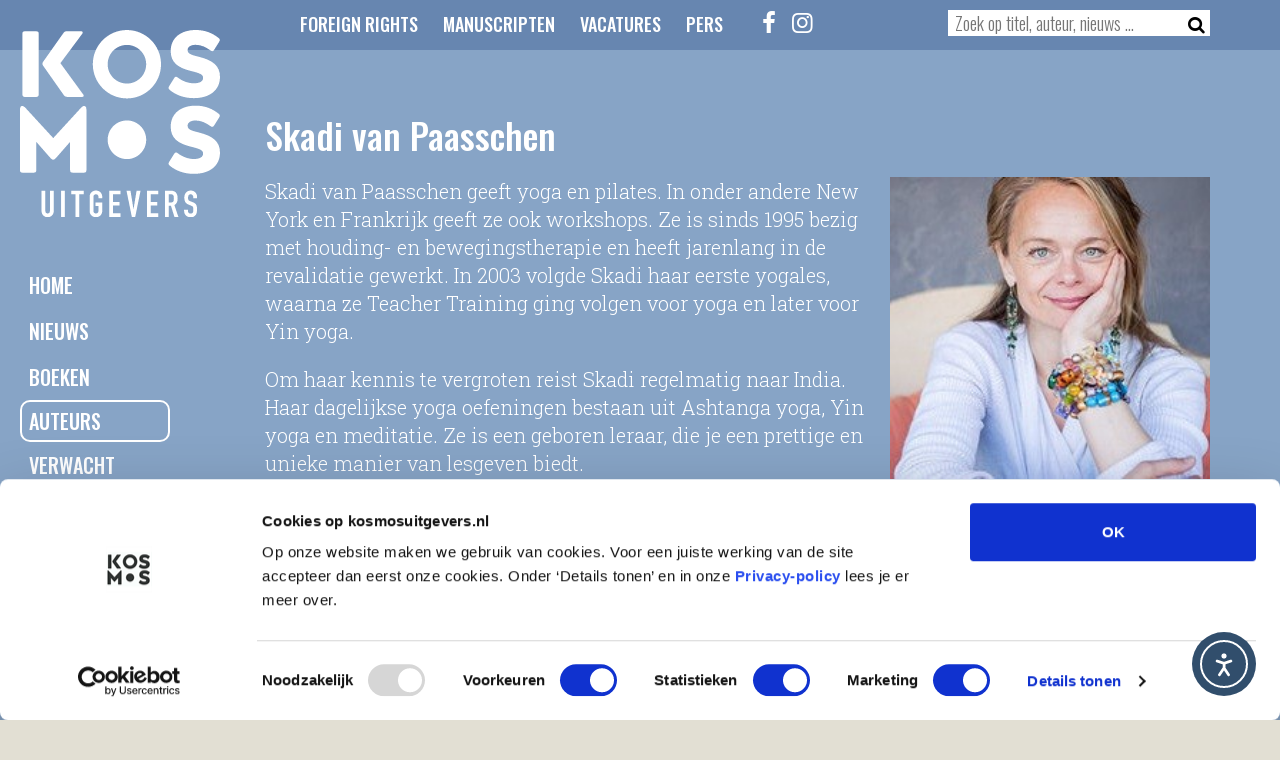

--- FILE ---
content_type: text/css; charset=utf-8
request_url: https://www.kosmosuitgevers.nl/wp-content/themes/kosmos/style.css?v=1.1
body_size: 9387
content:
/*
Theme Name: Kosmos
Theme URI: https://www.kosmosuitgevers.nl
Author: 3djay
Author URI: https://www.3djay.nl
Description: Theme for Kosmos Uitgevers website
Version: 1.0
License: 
License URI: 
Tags:
Text Domain: 
*/

/* font-family: 'Oswald', sans-serif;
font-family: 'Roboto Slab', serif; 300
font-family: 'Roboto Slab', serif; 700
*/

/* html */
body { font-family: 'Roboto Slab', serif; font-weight: 300; font-size: 20px; background-color: #e2dfd3; line-height: 24px; }
h1 { font-family: 'Oswald', sans-serif; font-size: 36px; /*text-transform: uppercase;*/ margin-top: -3px; line-height: 36px; font-weight: 500; }
h2 { font-family: 'Oswald', sans-serif; font-size: 28px; line-height: 32px; margin: -5px 0px 10px 0px; font-weight: 500; clear: both; }
h3 { font-family: 'Oswald', sans-serif; font-size: 20px; line-height: 24px; margin: -5px 0px 10px 0px; font-weight: 500; }
p { margin: 0px 0px 20px 0px; line-height: 28px; }
a { color: #ffffff; }
a:hover { color: #000000; }
ol, ul { margin: 0px 0px 30px 15px; padding: 0px; line-height: 28px; }
ol li { padding-left: 15px; }
ul li { margin-bottom: 10px; }


/* general styles */
.image_responsive { width: 100%; height: auto; }
.image_banner { margin-bottom: 30px; }
.content_holder { padding: 20px 0px 30px 0px; position: relative; }
.content_holder iframe { width: 100%; margin-bottom: 30px; }
.content_holder a { text-decoration: underline; }
.content1 { padding-top: 120px/*65px*/; }
.divider_holder { padding-bottom: 20px; }
.desktop_only { display: none !important; }
.wp-block-quote { border-top: 1px solid #000000; border-bottom: 1px solid #000000; padding-top: 20px; padding-bottom: 20px; margin-bottom: 60px; margin-top: 40px; }
.wp-block-quote p { font-weight: bold; }
.spacer { height: 50px; }
.onzichtbaar { display: none; }
.wp-admin .onzichtbaar { display: block; }

/* header */
header { position: relative; top: 0px; z-index: 10; width: 100%; display: flex !important; }
header .row_holder { padding: 10px 0px 10px 0px; position: fixed; width: 100%; z-index: 15; }
#header_logo { /*margin-top: -85px;*/ margin-bottom: 45px; }
#header_divider { position:absolute; bottom: 0px; list-style: none; margin: 0px; padding: 0px; width: 100%; }
#holder_logo_menu { position: fixed; left: 100px; top: 30px; z-index: 20; width: 150px; display: none; }
#holder_logo_menu #menu { width: 150px; }
#logo_liggend { height: 45px; width: auto; }

#header_divider_table { height: 42px; overflow: hidden; }
#header_divider_table_center { width: 140px; background-image: url("images/half_circle_140.svg"); background-size: 100% auto; }
.header_divider_table_fluid { overflow: hidden; background-color: #e2dfd3; }
#body_home .divider1 { display: none; }
#body_home .theme_intro { background-color: transparent !important; /*background-image: url('images/header_background.jpg');*/ /*background-position: center; background-repeat: no-repeat; background-size: cover;*/  /*min-height: 556px;*/ }
#body_home .theme_intro .col-md-9 { /*height: 510px;*/ }
#header_divider { display: none; }
#body_home #header_divider { display: inline-block !important; }
#body_home #header_text { color: #ffffff; display: none; }
#body_home .content1 { padding-top: 0px; margin-top: -35px; z-index: 10; }
#body_home .content2 { padding-top: 50px; }
/*#header_text { display: inline-block; max-width: 550px; position: absolute; top: 135px; left: 50px; font-family: 'Oswald', sans-serif; font-size: 24px; line-height: 28px; font-weight: 500; }*/
#header_text { display: block; max-width: 675px; position: relative; /*top: 55px;*/ font-family: 'Oswald', sans-serif; font-size: 24px; font-weight: 500; margin: 0px; text-align: left; text-shadow: 1px 1px 10px #666666; }
header #text_holder { position: absolute; top: 50%; z-index: 10; width: 100%; transform: translate(0,-50%); }
#header_text p { margin-bottom: 20px; line-height: 36px; }

#header_text p a { margin: 0px 0px 0px 0px; display: inline-block; font-family: 'Oswald', sans-serif; font-size: 20px; text-transform: uppercase; color: #ffffff; text-decoration: none; width: auto; border-radius: 10px; border: 2px solid #ffffff; padding: 7px 15px 7px 15px; }
#header_text p a:hover { background-color: #ffffff; color: #000000; text-shadow: none; }

#header_social_icons { font-size: 24px; }
#header_social_icons a { color: #ffffff; }
#header_social_icons a:hover { color: #000000; }

#header_bottom { width: 100%; position: absolute; bottom: -1px; /*background-color: #ff00ff;*/ z-index: 5; }
.header_black a, .content_black a { color: #000000 !important; }


#video_home { position: relative; top: 0px; width: 100%; height: auto; z-index: 5; margin-top: 70px; }

.icon_toggle { cursor: pointer; }
.icon_toggle:hover { color: #000000; }
.row_toggle { position: fixed; top: 70px; display: none; z-index: 15;  width: 100%; padding: 10px; }
#row_search { background-color: #ffffff; }
#row_search .search-field { width: calc(100% - 75px); }
#row_search .search-submit	{ width: 42px; border: 0px solid #000000; }
#row_menu { background-color: #e2dfd3; padding: 30px; border-bottom: 0px solid #000000; box-shadow: 0px 10px 10px 10px rgba(0, 0, 0, .2); }
#row_menu .menu-header-menu-container ul { text-align: left; margin-bottom: 20px; }
#row_menu .menu-header-menu-container ul li { display: block; margin-left: 10px; margin-bottom: 10px; }
.menu_open { display: block; }
#row_menu a { color: #000000; text-shadow: 0px 0px 0px #b0c1d7 !important; box-shadow: 0px 0px 0px 0px #b0c1d7 !important; }
#row_menu .menu-hoofdmenu-container ul li.current-menu-item a, #row_menu .menu-hoofdmenu-container ul li.current-menu-parent a, #row_menu .menu-hoofdmenu-container ul li.current-category-ancestor a, #row_menu .menu-hoofdmenu-container ul li.current-post-ancestor a, #row_menu .menu-hoofdmenu-container ul li.current-page-ancestor a { border: 2px solid #000000; }
#row_menu .menu-hoofdmenu-container { margin-bottom: 30px; }
.overview_item_search_cover { margin-bottom: 20px; }

/* menu's */
.menu-hoofdmenu-container ul { list-style: none; margin: 0px; padding: 0px; font-weight: 500; }
#body_home .menu-hoofdmenu-container ul { margin: 0px 0px 30px 0px; }
.menu-hoofdmenu-container ul li { margin: 0px; padding: 0px; }
.menu-hoofdmenu-container ul li.current-menu-item a, .menu-hoofdmenu-container ul li.current-menu-parent a, .menu-hoofdmenu-container ul li.current-category-ancestor a, .menu-hoofdmenu-container ul li.current-post-ancestor a, .menu-hoofdmenu-container ul li.current-page-ancestor a { border: 2px solid #ffffff; padding: 5px 7px 5px 7px;  }
.menu-hoofdmenu-container ul li a { margin: 0px 0px 0px 0px; padding: 9px; display: inline-block; font-family: 'Oswald', sans-serif; font-size: 20px; text-transform: uppercase; color: #ffffff; text-decoration: none; width: 100%; border-radius: 10px; }
.menu-hoofdmenu-container ul li.current-menu-item a:hover, .menu-hoofdmenu-container ul li.current-menu-parent a:hover, .menu-hoofdmenu-container ul li.current-category-ancestor a:hover, .menu-hoofdmenu-container ul li.current-post-ancestor a:hover, .menu-hoofdmenu-container ul li.current-page-ancestor a:hover { color: #ffffff; /*background-color: #ffffff;*/ text-decoration: none; }
.menu-hoofdmenu-container ul li a:hover { /*border: 2px solid #ffffff; padding: 7px;*/ color: #000000; }

.menu-nieuwsmenu-container { text-align: center; font-weight: 500; }
.menu-nieuwsmenu-container ul { list-style: none; margin: 0px 0px 25px 0px; padding: 0px; display: inline-block; }
.menu-nieuwsmenu-container ul li { margin: 0px 5px 0px 5px; padding: 0px; display: inline-block; }
.menu-nieuwsmenu-container ul li a { margin: 0px 0px 10px 0px; padding: 9px; display: inline-block; font-family: 'Oswald', sans-serif; font-size: 16px; text-transform: uppercase; color: #ffffff; text-decoration: none; width: 100%; border-radius: 10px; }
.menu-nieuwsmenu-container ul li.current-menu-item a { border: 2px solid #ffffff; padding: 7px; }
.menu-nieuwsmenu-container ul li a:hover { /*border: 2px solid #ffffff; padding: 7px;*/ color: #000000; }
.menu-nieuwsmenu-container ul li.current-menu-item a:hover { color: #ffffff; /*background-color: #ffffff;*/ text-decoration: none; }

.menu-header-menu-container ul { list-style: none; margin: 0px; padding: 0px; text-align: right; font-weight: 500; }
.menu-header-menu-container ul li { margin: 0px 0px 0px 20px; padding: 0px; display: inline-block; }
.menu-header-menu-container ul li a { font-family: 'Oswald', sans-serif; font-size: 18px; text-transform: uppercase; color: #ffffff; text-decoration: none; width: 100%; }
.menu-header-menu-container ul li a:hover { color: #000000; }

/*#body_home #menu { text-shadow:1px 1px 10px #000000; }*/

/* news */
#row_highlighted_news { margin-bottom: 30px; }
#row_highlighted_news h2 { margin-bottom: 0px; }
a #row_highlighted_news { color: #ffffff; }
a:hover #row_highlighted_news { color: #000000; }
.news_category { padding: 2px 5px 4px 5px; background-color: #000000; position: absolute; bottom: 10px; left: 30px; font-family: 'Oswald', sans-serif; font-size: 24px; text-transform: uppercase; color: #ffffff !important; }
a:hover .news_category { background-color: #d4deea; color: #000000 !important; }
a:hover .news_image_holder img { filter: brightness(50%); }

#category_socials { float: right; }

.row_news_overview a { clear: both; }

.news_image_holder { margin-bottom: 10px; position: relative; }
.news_image_holder .news_category { font-size: 14px; left: 10px; }
a .col_newsitem h3 { color: #000000; }
a:hover .col_newsitem h3 { /* color: #d4deea; */ text-decoration: underline; }
a:hover .col_newsitem .news_date { color: #000000; }
.news_date { margin-bottom: 10px; }

/* footer */
footer { font-size: 16px; }
footer .row_holder { padding: 20px 0px 50px 0px; }
footer ul li { margin-bottom: 0px; }
#footer_divider { fill: #e2dfd3; }
#menu-footer-menu-3 { margin-bottom: 0px; }
footer img { width: 30% !important; margin: 0px auto 20px auto; position: relative; display: block; }

/* authors */
.col_author_highlighted { padding-left: 5px !important; padding-right: 5px !important; }
.col_author_highlighted h2 { background-color: #000000; color: #ffffff; padding: 10px 10px 10px 10px; font-size: 12px; text-transform: uppercase; margin-bottom: 10px; }
.col_author_highlighted a { text-decoration: none; }
.col_author_highlighted a:hover h2 { color: #ffffff; }
.col_author_highlighted a:hover img { filter: brightness(50%); }

.letter_title { /*border-bottom: 1px solid #000000;*/ clear: both; margin-bottom: 10px; }
.letter_holder { text-align: center; font-weight: 700; font-size: 24px; display: inline-block; /*width: 40px; height: 40px; border-top: 1px solid #000000; border-left: 1px solid #000000; border-right: 1px solid #000000; padding-top: 5px;*/ }
.authors_list { margin-bottom: 30px; margin-left: 0px; overflow: hidden; list-style: none; padding: 0px; }
.authors_list li { width: 100%; display: inline-block; margin-bottom: 5px; }
.authors_list a { text-decoration: none; }
.authors_list a:hover { text-decoration: underline; }
.authors_list_2 { /*margin-bottom: 30px;*/ }
.authors_list_2 a { text-decoration: none; }
.authors_list_2 a:hover { text-decoration: underline; }
#authors_nav { list-style: none; margin: 0px auto 40px auto; padding: 0px; text-align: left; width: 100%; display: relative; font-family: 'Oswald', sans-serif; font-size: 24px; float: right; }
#authors_nav li { display: inline-block; margin: 0px 0px 10px 0px; padding: 0px; width: 30px; text-align: center; }
#authors_nav li a { color: #000000; text-decoration: none; /*border: 1px solid #000000;*/ text-align: center; font-weight: 700; font-size: 18px; display: inline-block; width: 30px; height: 30px; }
#authors_nav li a:hover { background-color: #87a4c6; border-radius: 50%; color: #ffffff; }
.row_authors_highlighted { margin-bottom: 20px; margin-left: -5px !important; margin-right: -5px !important; }

.col_author_hightlighted { margin-bottom: 30px; }
.no_authors { /*border: 1px solid #DDDDDD; color: #DDDDDD;*/ text-align: center; font-weight: 700; font-size: 18px; display: inline-block; width: 30px; height: 30px; color: #9D9D9D; }

.letter_title_anchor { height: 70px; display: block; }

#book_cover_desktop { display: none; }
#book_cover_mobile { max-width: 500px; width: 100%; height: auto; }

#row_author_photo_info h3 { margin-top: 30px; }
#author_internet_links { list-style: none; margin: 0px 0px 30px -5px; padding: 0px; font-size: 30px; }
#author_internet_links li { display: inline-block; margin: 0px 0px 0px 0px; padding: 0px; }
.biography { margin: 0px 0px 20px 0px; line-height: 28px; }

.authors_highlighted_home .col_author_highlighted { position: relative; left: 0px; margin: 0px; width: 50%; padding: 0px 0px 25px 0px !important; float: left; }
.authors_highlighted_home .col_author_highlighted:nth-child(odd) { padding-right: 15px !important; }
.authors_highlighted_home .col_author_highlighted:nth-child(even) { padding-left: 15px !important; }

/* books categories & overview */
.row_books_categories { margin-bottom: 20px; margin-left: -5px !important; margin-right: -5px !important; }
.col_books_category { margin-bottom: 0px; padding-left: 5px !important; padding-right: 5px !important; }
.col_books_category h2 { background-color: #000000; padding: 10px 10px 10px 10px; font-size: 20px; text-transform: uppercase; margin-bottom: 10px; }
.col_books_category a { text-decoration: none; color: #bd9c56 !important; }
.col_books_category a:hover h2 { color: #ffffff; }
.col_books_category a:hover img { filter: brightness(50%); }

.overview_item { text-align: center; font-family: 'Oswald', sans-serif; font-size: 20px; }
.overview_item img { margin-bottom: 10px; }
.overview_item a:hover { color: #000000 !important; }
.overview_item a:hover img { filter: brightness(50%); }
.content_holder .overview_item a { text-decoration: none; }

#boekdb_sortorder { border: 1px solid #bd9c56; background-color: #fff; padding: 5px 5px 5px 5px; margin-left: 10px; font-family: 'Oswald', sans-serif; font-weight: 300; font-size: 24px; }
#bookfilternote { font-family: 'Oswald', sans-serif; font-size: 24px; line-height: 28px; margin: -5px 0px 20px 0px; font-weight: 500; }

.no-gutters .col-12, .no-gutters .col-md-4 { padding: 0px; }
.no-gutters { padding-left: 12px; padding-right: 12px; }

/* books expected */
.row_books_highlighted { margin-bottom: 30px; }
.col_book_highlighted { margin-bottom: 30px; text-align: center; }
.row_books_highlighted a:nth-child(2n+1) .col_book_highlighted { clear: both; }
.row_books_highlighted a:hover img { filter: brightness(50%); }
.col_book_highlighted .shipdate { margin-top: 5px; font-weight: 500; margin-bottom: 40px; }
.col_book_highlighted img { /*width: 80%;*/ }
#ul_book_highlighted { width: 100%; position: relative; margin: 0px auto 0px auto; padding: 0px; }
#ul_book_highlighted li { display: inline-block; width: 50%; margin: 0px; padding: 0px 10px 0px 10px; vertical-align: top; }

/* team */
#teammembers_holder { column-count: 1; column-gap: 30px; margin-bottom: 30px; }
.teammember_holder { page-break-inside: avoid; break-inside: avoid-column; display:table; font-size: 16px; margin-bottom: 30px; }
.teammember_holder p { line-height: 22px; }
.teammember_holder img { margin-bottom: 20px; }

/* color themes */
.content2 a, .content4 a { color: #000000; }
.theme_no_title h1:first-child { display: none; }
.theme_intro .col-md-10 { padding-top: 30px; }
.theme_divider { margin-top: -1px; }
.theme_header { z-index: 15; position: fixed; height: 70px; width: 100%; padding-top: 10px; }
.theme_header .mobile_only i { font-size: 30px; float: right; }
/*.content_holder_search { min-height: 700px; }
#body_home .content_holder_search #header_divider { display: none !important; }*/

.theme_color_lichtblauw { background-color: #ffffff; }
.theme_color_lichtblauw .content2 a:hover, .theme_color_lichtblauw .content4 a:hover { color: #b0c1d7; }
.theme_color_lichtblauw .theme_intro, .theme_color_lichtblauw .content3 { background-color: #b0c1d7; color: #ffffff; }
.theme_color_lichtblauw .theme_intro .wp-block-quote, .theme_color_lichtblauw .content3 .wp-block-quote { border-top: 1px solid #ffffff; border-bottom: 1px solid #ffffff; }
.theme_color_lichtblauw .content2, .theme_color_lichtblauw .content4 { background-color: #ffffff; color: #000000; }
.theme_color_lichtblauw .theme_header_footer { background-color: #6f92c0 !important; color: #ffffff; }
.theme_color_lichtblauw .theme_divider, .theme_color_lichtblauw .divider1 .theme_divider, .theme_color_lichtblauw .divider3 .theme_divider { fill: #b0c1d7; }
.theme_color_lichtblauw .divider2, .theme_color_lichtblauw .divider4 {background-color: #b0c1d7; }
.theme_color_lichtblauw .divider2 .theme_divider, .theme_color_lichtblauw .divider4 .theme_divider { fill: #ffffff; }
.theme_color_lichtblauw #footer_divider { fill: #ffffff; }
.theme_color_lichtblauw .theme_intro .wp-block-button__link, .theme_color_lichtblauw .content3 .wp-block-button__link { background-color: #ffffff !important; color: #6f92c0 !important; font-family: 'Oswald', sans-serif; font-size: 20px; font-weight: 500; line-height: 20px; }
.theme_color_lichtblauw .theme_intro .wp-block-button__link:hover, .theme_color_lichtblauw .content3 .wp-block-button__link:hover { color: #000000 !important; }
.theme_color_lichtblauw .content2 .wp-block-button__link, .theme_color_lichtblauw .content4 .wp-block-button__link { background-color: #6f92c0 !important; color: #ffffff !important; ont-family: 'Oswald', sans-serif; font-size: 20px; font-weight: 500; line-height: 20px; }
.theme_color_lichtblauw .content2 .wp-block-button__link:hover, .theme_color_lichtblauw .content4 .wp-block-button__link:hover { background-color: #000000 !important; }
.theme_color_lichtblauw .menu-hoofdmenu-container ul li a { /*box-shadow: 0px 0px 5px 0px #b0c1d7;*/ text-shadow: 0px 0px 5px #b0c1d7; }
.theme_color_lichtblauw .menu-hoofdmenu-container ul li.current-menu-item a { box-shadow: 0px 0px 5px 0px #b0c1d7; }
.theme_color_lichtblauw #header_logo { -webkit-filter: drop-shadow( 0px 0px 5px rgba(176, 193, 215, 1)); filter: drop-shadow( 0px 0px 5px rgba(176, 193, 215, 1)); }

/*.theme_color_blauw .theme_intro { background-color: #87a4c6; color: #ffffff; }
.theme_color_blauw .theme_header_footer { background-color: #6786b0; color: #ffffff; }
.theme_color_blauw .theme_divider { fill: #87a4c6; }*/

.theme_color_blauw .content2 a:hover, .theme_color_blauw .content4 a:hover { color: #87a4c6; }
.theme_color_blauw .theme_intro, .theme_color_blauw .content3 { background-color: #87a4c6; color: #ffffff; }
.theme_color_blauw .theme_intro .wp-block-quote, .theme_color_blauw .content3 .wp-block-quote { border-top: 1px solid #ffffff; border-bottom: 1px solid #ffffff; }
.theme_color_blauw .theme_header_footer { background-color: #6786b0 !important; color: #ffffff; }
.theme_color_blauw .theme_divider, .theme_color_blauw .divider1 .theme_divider, .theme_color_blauw .divider3 .theme_divider { fill: #87a4c6; }
.theme_color_blauw .divider2, .theme_color_blauw .divider4 { background-color: #87a4c6; }
.theme_color_blauw .divider2 .theme_divider, .theme_color_blauw .divider4 .theme_divider { fill: #e2dfd3; }
.theme_color_blauw #footer_divider { fill: #e2dfd3; }
.theme_color_blauw .theme_intro .wp-block-button__link, .theme_color_blauw .content3 .wp-block-button__link { background-color: #ffffff !important; color: #6786b0 !important; font-family: 'Oswald', sans-serif; font-size: 20px; font-weight: 500; line-height: 20px; }
.theme_color_blauw .theme_intro .wp-block-button__link:hover, .theme_color_blauw .content3 .wp-block-button__link:hover { color: #000000 !important; }
.theme_color_blauw .content2 .wp-block-button__link, .theme_color_blauw .content4 .wp-block-button__link { background-color: #6786b0 !important; color: #ffffff !important; ont-family: 'Oswald', sans-serif; font-size: 20px; font-weight: 500; line-height: 20px; }
.theme_color_blauw .content2 .wp-block-button__link:hover, .theme_color_blauw .content4 .wp-block-button__link:hover { background-color: #000000 !important; }

.theme_color_oker .content2 a:hover, .theme_color_oker .content4 a:hover { color: #bd9c56; }
.theme_color_oker .theme_intro, .theme_color_oker .content3 { background-color: #bd9c56; color: #ffffff; }
.theme_color_oker .theme_intro .wp-block-quote, .theme_color_oker .content3 .wp-block-quote { border-top: 1px solid #ffffff; border-bottom: 1px solid #ffffff; }
.theme_color_oker .theme_intro .col-md-9 a, .theme_color_oker .content3 .col-md-9 a {color: #715118; }
.theme_color_oker .theme_intro .col-md-9 a:hover, .theme_color_oker .content3 .col-md-9 a:hover {color: #000000; }
.theme_color_oker .theme_header_footer { background-color: #a47d39 !important; color: #ffffff; }
.theme_color_oker .theme_divider, .theme_color_oker .divider1 .theme_divider, .theme_color_oker .divider3 .theme_divider { fill: #bd9c56; }
.theme_color_oker .divider2, .theme_color_oker .divider4 { background-color: #bd9c56; }
.theme_color_oker .divider2 .theme_divider, .theme_color_oker .divider4 .theme_divider { fill: #e2dfd3; }
.theme_color_oker #footer_divider { fill: #e2dfd3; }
.theme_color_oker .theme_intro .wp-block-button__link, .theme_color_oker .content3 .wp-block-button__link { background-color: #ffffff !important; color: #bd9c56 !important; font-family: 'Oswald', sans-serif; font-size: 20px; font-weight: 500; line-height: 20px; }
.theme_color_oker .theme_intro .wp-block-button__link:hover, .theme_color_oker .content3 .wp-block-button__link:hover { color: #000000 !important; }
.theme_color_oker .content2 .wp-block-button__link, .theme_color_oker .content4 .wp-block-button__link { background-color: #bd9c56 !important; color: #ffffff !important; ont-family: 'Oswald', sans-serif; font-size: 20px; font-weight: 500; line-height: 20px; }
.theme_color_oker .content2 .wp-block-button__link:hover, .theme_color_oker .content4 .wp-block-button__link:hover { background-color: #000000 !important; }

.theme_color_oker2 { background-color: #87a4c6; }
.theme_color_oker2 .content2 a:hover, .theme_color_oker2 .content4 a:hover { color: #ffffff; }
.theme_color_oker2 .theme_intro, .theme_color_oker2 .content3 { background-color: #bd9c56; color: #ffffff; }
.theme_color_oker2 .theme_intro .wp-block-quote, .theme_color_oker2 .content3 .wp-block-quote { border-top: 1px solid #ffffff; border-bottom: 1px solid #ffffff; }
.theme_color_oker2 .theme_intro .col-md-9 a, .theme_color_oker2 .content3 .col-md-9 a {color: #715118; }
.theme_color_oker2 .theme_intro .col-md-9 a:hover, .theme_color_oker2 .content3 .col-md-9 a:hover {color: #000000; }
.theme_color_oker2 .theme_header_footer { background-color: #a47d39 !important; color: #ffffff; }
.theme_color_oker2 .theme_divider, .theme_color_oker2 .divider1 .theme_divider, .theme_color_oker2 .divider3 .theme_divider { fill: #bd9c56; }
.theme_color_oker2 .divider2, .theme_color_oker2 .divider4 { background-color: #bd9c56; }
.theme_color_oker2 .divider2 .theme_divider, .theme_color_oker2 .divider4 .theme_divider { fill: #87a4c6; }
.theme_color_oker2 #footer_divider { fill: #87a4c6; }
.theme_color_oker2 .theme_intro .wp-block-button__link, .theme_color_oker2 .content3 .wp-block-button__link { background-color: #ffffff !important; color: #bd9c56 !important; font-family: 'Oswald', sans-serif; font-size: 20px; font-weight: 500; line-height: 20px; }
.theme_color_oker2 .theme_intro .wp-block-button__link:hover, .theme_color_oker2 .content3 .wp-block-button__link:hover { color: #000000 !important; }
.theme_color_oker2 .content2 .wp-block-button__link, .theme_color_oker2 .content4 .wp-block-button__link { background-color: #bd9c56 !important; color: #ffffff !important; ont-family: 'Oswald', sans-serif; font-size: 20px; font-weight: 500; line-height: 20px; }
.theme_color_oker2 .content2 .wp-block-button__link:hover, .theme_color_oker2 .content4 .wp-block-button__link:hover { background-color: #000000 !important; }

.theme_color_oker_book .content2 a:hover, .theme_color_oker_book .content4 a:hover { color: #e2dfd3; }
.theme_color_oker_book .theme_intro, .theme_color_oker_book .content3 { background-color: #e2dfd3; color: #000000; }
.theme_color_oker_book .theme_intro .wp-block-quote, .theme_color_oker_book .content3 .wp-block-quote { border-top: 1px solid #ffffff; border-bottom: 1px solid #ffffff; }
.theme_color_oker_book .theme_intro .col-md-9 a, .theme_color_oker_book .content3 .col-md-9 a {color: #715118; }
.theme_color_oker_book .theme_intro .col-md-9 a:hover, .theme_color_oker_book .content3 .col-md-9 a:hover {color: #000000; }
.theme_color_oker_book .theme_header_footer { background-color: #a47d39 !important; color: #ffffff; } /* a47d39 */
.theme_color_oker_book .theme_divider, .theme_color_oker_book .divider1 .theme_divider, .theme_color_oker_book .divider3 .theme_divider { fill: #e2dfd3; }
.theme_color_oker_book .divider2, .theme_color_oker_book .divider4 { background-color: #e2dfd3; }
.theme_color_oker_book .divider2 .theme_divider, .theme_color_oker_book .divider4 .theme_divider { fill: #bd9c56; }
.theme_color_oker_book #footer_divider { fill: #bd9c56; }

.theme_color_donkerblauw .content2 a:hover, .theme_color_donkerblauw .content4 a:hover { color: #314e6c; }
.theme_color_donkerblauw .theme_intro, .theme_color_donkerblauw .content3 { background-color: #314e6c; color: #ffffff; }
.theme_color_donkerblauw .theme_intro .wp-block-quote, .theme_color_donkerblauw .content3 .wp-block-quote { border-top: 1px solid #ffffff; border-bottom: 1px solid #ffffff; }
.theme_color_donkerblauw .content3 a { color: #ffffff !important; }
.theme_color_donkerblauw .content3 a:hover { color: #e2dfd3 !important; }
.theme_color_donkerblauw .theme_header_footer { background-color: #1d334d !important; color: #ffffff; }
.theme_color_donkerblauw .theme_header { background-color:rgba(29, 51, 77, 0.5) !important; }
.theme_color_donkerblauw .theme_divider, .theme_color_donkerblauw .divider1 .theme_divider, .theme_color_donkerblauw .divider3 .theme_divider { fill: #314e6c; }
.theme_color_donkerblauw .divider2, .theme_color_donkerblauw .divider4 { background-color: #314e6c; }
.theme_color_donkerblauw .divider2 .theme_divider, .theme_color_donkerblauw .divider4 .theme_divider { fill: #e2dfd3; }
.theme_color_donkerblauw #footer_divider { fill: #e2dfd3; }
.theme_color_donkerblauw .theme_intro .wp-block-button__link, .theme_color_donkerblauw .content3 .wp-block-button__link { background-color: #ffffff !important; color: #314e6c !important; font-family: 'Oswald', sans-serif; font-size: 20px; font-weight: 500; line-height: 20px; }
.theme_color_donkerblauw .theme_intro .wp-block-button__link:hover, .theme_color_donkerblauw .content3 .wp-block-button__link:hover { color: #000000 !important; }
.theme_color_donkerblauw .content2 .wp-block-button__link, .theme_color_donkerblauw .content4 .wp-block-button__link { background-color: #314e6c !important; color: #ffffff !important; ont-family: 'Oswald', sans-serif; font-size: 20px; font-weight: 500; line-height: 20px; }
.theme_color_donkerblauw .content2 .wp-block-button__link:hover, .theme_color_donkerblauw .content4 .wp-block-button__link:hover { background-color: #000000 !important; }

.theme_color_rood .content2 a:hover, .theme_color_rood .content4 a:hover { color: #b0504e; }
.theme_color_rood .theme_intro, .theme_color_rood .content3 { background-color: #b0504e; color: #ffffff; }
.theme_color_rood .theme_intro .wp-block-quote, .theme_color_rood .content3 .wp-block-quote { border-top: 1px solid #ffffff; border-bottom: 1px solid #ffffff; }
.theme_color_rood .theme_header_footer { background-color: #943433 !important; color: #ffffff; }
.theme_color_rood .theme_divider, .theme_color_rood .divider1 .theme_divider, .theme_color_rood .divider3 .theme_divider { fill: #b0504e; }
.theme_color_rood .divider2, .theme_color_rood .divider4 { background-color: #b0504e; }
.theme_color_rood .divider2 .theme_divider, .theme_color_rood .divider4 .theme_divider { fill: #e2dfd3; }
.theme_color_rood #footer_divider { fill: #e2dfd3; }
.theme_color_rood .theme_intro .wp-block-button__link, .theme_color_rood .content3 .wp-block-button__link { background-color: #ffffff !important; color: #b0504e !important; font-family: 'Oswald', sans-serif; font-size: 20px; font-weight: 500; line-height: 20px; }
.theme_color_rood .theme_intro .wp-block-button__link:hover, .theme_color_rood .content3 .wp-block-button__link:hover { color: #000000 !important; }
.theme_color_rood .content2 .wp-block-button__link, .theme_color_rood .content4 .wp-block-button__link { background-color: #b0504e !important; color: #ffffff !important; ont-family: 'Oswald', sans-serif; font-size: 20px; font-weight: 500; line-height: 20px; }
.theme_color_rood .content2 .wp-block-button__link:hover, .theme_color_rood .content4 .wp-block-button__link:hover { background-color: #000000 !important; }

/* search */
#searchform { border: 0px solid #dcdcdc; display: inline-block; width: 100%; background-color: #ffffff; font-family: 'Oswald', sans-serif; font-size: 18px; }
.search-field { border: 0px; color: #000000; width: calc(100% - 45px); margin-left: 5px; font-size: inherit; }
.search-field:focus::placeholder{ color:transparent; }
.search-submit { background-color: #ffffff; border: 0px; color: #000000; font-size: inherit; width: 25px; margin-right: 5px; }
.search-submit:hover { color: #000000; }
#search_results .title_divider_top, #search_results .title_divider_bottom { background-color: #ffffff; }
#search_results .row_overview_books { margin-bottom: 30px; }


/* mailplus */
.mpFormTable, .mpFormTable ul { list-style: none; margin: 0px 0px 20px 0px; padding: 0px; }
.mpFormTable li, .mpFormTable ul li { margin: 0px; padding: 0px; }
.mpFormTable .submitButton { margin: 0px; padding: 0px; color: #000000; float: right; background-color: #ffffff !important; color: #314e6c !important; font-family: 'Oswald', sans-serif; font-size: 20px; font-weight: 500; line-height: 20px; border-radius: 1.55em; padding: .667em 1.333em; border: 0px; }
.mpFormTable .descriptionLabel { margin-bottom: 10px; display: inline-block; }
.mpFormTable input[type=text] { width: 100%; color: #000000; margin-bottom: 20px; border: 0px; }
.mpFormTable .mpErrorRow { color: #000000; font-weight: 600; margin-bottom: 20px; }
input[type="checkbox"], input[type="radio"] { width: auto !important; }

/* Images */
.alignleft { float: left; margin: 0px 10px 10px 0px; }
.alignright { float: right; margin: 0px 0px 10px 10px; }
.aligncenter { display: block; margin-left: auto; margin-right: auto; }

/* youtube */
.wp-block-embed__wrapper { position: relative; padding-bottom: 56.25%; /* 16:9 */ padding-top: 0px; height: 0; margin-bottom: 30px; }
.wp-block-embed__wrapper iframe { position: absolute; top: 0; left: 0; width: 100%; height: 100%; }

/* gutenberg */
.acf-block-preview .authors_list_2 a { color: #000000 !important; }
.block-editor-block-list__layout p a { color: #000000 !important; }
.wp-block-image img { height: auto; }
.issuuembed { width: 100% !important; height: auto !important; }
.components-panel__row { font-size: 14px; }
.wp-block-button__link { text-decoration: none !important; }

/* *********************************** */
/* boekdb v2 styles for blocks - start */
/* *********************************** */

/* general */
.boekdb_v2_text-center { text-align: center; }
.boekdb_v2_text-right { text-align: right; }
.boekd_v2_button_arrow { display: inline-block; margin-left: 25px; }

/* authors */
.boekdb_v2_authors_alphabetically { clear: both; margin: 0px 0px 0px 0px !important; padding: 0px !important; overflow: hidden; list-style: none !important; }
.boekdb_v2_authors_alphabetically li { float: left; background: none !important; padding: 0px 15px 0px 0px !important; width: 100%; }
.boekdb_v2_authors_alphabetically a { color: #337ab7; text-decoration: none; }
.boekdb_v2_authors_alphabetically a:hover { color:#23527c;text-decoration:underline }
.boekdb_v2_authors_first_letter { font-size: 24px; font-weight: bold; line-height: 36px; width: 50px; color: #000000; display: inline-block; padding-top: 70px; }
#boekdb_v2_authors_highlighted { margin: 20px -15px 30px -15px; padding: 0px; list-style: none; text-align: center; }
#boekdb_v2_authors_highlighted li { text-align: center !important; margin: 0px; padding: 0px 15px 0px 15px; display: inline-block; width: 50%; float: left; vertical-align: top; }
#boekdb_v2_authors_highlighted li:nth-child(2n+1) { clear: both; }
#boekdb_v2_authors_highlighted li img { border-radius: 50%; width: 100%; height: auto; margin-bottom: 15px; }
#boekdb_v2_authors_highlighted li h2 { margin-bottom: 40px; font-size: 22px !important; }
#boekdb_v2_authors_highlighted a { text-decoration: none; }

/* book block */
.boekdb_v2_kindle_top img { width: 100%; /*max-width: 115px;*/ }
.boekdb_v2_kindle_middle { background-color: #000000; }
.boekdb_v2_kindle_middle ul { list-style: none; margin: 0px; padding: 0px; display: inline; }
.boekdb_v2_kindle_middle ul li { margin: 0px; padding: 0px; float: left; } 
.boekdb_v2_kindle_middle_cover { max-width: calc(100% - 42px) !important; }
.boekdb_v2_kindle_middle_sidebar { max-width: 21px; }
.boekdb_v2_kindle_bottom img { width: 100%; margin-bottom: 20px;  }

/* video */
.boekdb_v2_videoWrapper { position: relative; padding-bottom: 56.25%; /* 16:9 */ padding-top: 0px; height: 0; margin-bottom: 30px; }
.boekdb_v2_videoWrapper iframe { position: absolute; top: 0; left: 0; width: 100%; height: 100%; }

/* Gutenberg */
.wp-block-image img { width: 100%; height: auto; }
.size-full img { max-width: 100% !important; height: auto; width: auto; margin-bottom: 30px; }
.editor_only { display: none; }
.acf-block-preview .editor_only { display: block; /*border: 1px solid #000000;*/ padding: 10px; text-align: center; min-height: 50px; }
.acf-block-preview #slider_books { display: none; }

.acf-block-preview .boekdb_v2_books_etalage { display: inline-block; }
.acf-block-preview .boekdb_v2_books_etalage li { width: 25%; float: left; display: block; margin: 0px; padding: 0px; text-align: center; margin-bottom: 20px; }
.acf-block-preview .boekdb_v2_books_etalage li img { width: 75%; height: auto; }
.acf-block-preview .boekdb_v2_books_etalage li:nth-child(4n+1) { clear: both; }
.acf-block-preview .boekdb_v2_books_etalage_authors li { width: 100% !important; float: none !important; clear: none !important; }
.acf-block-preview nav.pagination { display: inline-block; width: 100%; text-align: center; }
.acf-block-preview .boekdb_v2_filter_header { display: block; font-weight: 700; margin-top: 15px; }

a.page-numbers { background-color: #87a4c6; border-radius: 4px; display: inline-block; height: 40px; line-height: 40px; text-align: center; width: 40px; color: #fff; text-decoration: none; font-family: 'Oswald',sans-serif; font-size: 20px; font-weight: 500; }
.pagination { margin-top: 30px; }
.pagination .dots { height: 40px; width: 20px; display: inline-block; }
.pagination .current { color: #ffffff; height: 40px; border-radius: 4px; background-color: #b0c1d7; padding-top: 8px; font-family: 'Oswald',sans-serif; font-size: 20px; font-weight: 500; }
a:hover.page-numbers { background-color: #6786b0; color: #ffffff !important; }
.pagination .next img, .pagination .prev img { margin-top: -5px; }

/* authors */
ul.boekdb_v2_authors_navigation  { display: inline-block; list-style: none; margin: 20px auto 0px auto !important; padding: 0px !important; max-width: 500px; text-align: center; color: #9d9d9d; font-family: 'Oswald',sans-serif; }
.boekdb_v2_authors_navigation li { display: inline-block; margin: 0px; padding: 0px 10px 10px 10px; font-size: 18px; font-weight: bold; }
.boekdb_v2_authors_navigation li a { text-decoration: none; }
.boekdb_v2_authors_alphabetically_cols { -webkit-column-count: 1; -moz-column-count: 1; column-count: 1; }
.boekdb_v2_authors_alphabetically_cols a { text-decoration: none; color: #000000; }
.boekdb_v2_authors_alphabetically_cols a:hover { text-decoration: underline; color: #87a4c6; }

@media (min-width: 768px) {
	.boekdb_v2_kindle_bottom img { margin-bottom: 0px;  }
	.boekdb_v2_authors_alphabetically_cols { -webkit-column-count: 2; -moz-column-count: 2; column-count: 2; }
	#boekdb_v2_authors_highlighted li { float: none; }
	#boekdb_v2_authors_highlighted li:nth-child(2n+1) { clear: none; }
}
@media (min-width: 992px) {
	#boekdb_v2_authors_highlighted li { width: 25%; }
	.boekdb_v2_authors_alphabetically_cols { -webkit-column-count: 3; -moz-column-count: 3; column-count: 3; }
	.menu-header-menu-container ul li { margin: 0px 0px 0px 10px; }
	.menu-header-menu-container ul li:first-child { margin: 0px 0px 0px 0px; }
}
@media (min-width: 1200px) {
	#boekdb_v2_authors_highlighted li { width: 20%; }
	/*.boekdb_v2_authors_alphabetically_cols { -webkit-column-count: 4; -moz-column-count: 4; column-count: 4; }*/
	.menu-header-menu-container ul li { margin: 0px 0px 0px 20px; }
}

/* ********************************* */
/* boekdb v2 styles for blocks - end */
/* ********************************* */

@media (min-width: 500px) {
	#ul_book_highlighted { width: 80%; }
}
@media (min-width: 768px) {
	#authors_nav { width: 275px; }
	.authors_list_2 { -webkit-column-count: 2; -moz-column-count: 2; column-count: 2; }
	.col_author_highlighted h2 { font-size: 16px; }
	
	#ul_book_highlighted li { width: 33%; }
	#body_home #header_text { display: block; }
	#teammembers_holder { column-count: 2; }
	
}
@media (min-width: 992px) {
	.row_news_overview a { clear: none; }
	.row_news_overview a:nth-child(2n+1) .col_newsitem { clear: both; }
	.row_books_highlighted a:nth-child(2n+1) .col_book_highlighted { clear: none; }
	.row_books_highlighted a:nth-child(3n+1) .col_book_highlighted { clear: both; }
	.desktop_only { display: block !important; }
	.mobile_only { display: none !important; }
	#book_cover_desktop { display: inline-block; }
	#book_cover_mobile { display: none; }
	/*#authors_nav { width: 65%; }*/
	#holder_logo_menu { left: 20px; display: block; }
	#header_divider_table_center { width: 940px; background-image: url("images/half_circle_940.svg"); }
	.authors_highlighted_home { height: 760px; }
	.authors_highlighted_home .col_author_highlighted { position: absolute; left: 50%; margin-left: -150px; width: 300px; }
	#author_highlighted_1 { z-index: 3; margin-left: -175px; }
	#author_highlighted_2 { top: 400px; margin-left: -375px; z-index: 2; }
	#author_highlighted_3 { top: 250px; margin-left: 75px; z-index: 4; }
	#author_highlighted_4 { top: 550px; z-index: 1; margin-left: -125px; }
	footer img { width: 70% !important; margin: 0px; }
	.theme_header { height: 50px; }
	#video_home { margin-top: 0px; }/**/
	.menu_open { display: none; }
	#teammembers_holder { column-count: 3; }
	.letter_title_anchor { height: 50px; display: block; }
	.boekdb_v2_authors_first_letter { padding-top: 50px; }
}
@media (min-width: 1200px) {
	.row_news_overview a:nth-child(2n+1) .col_newsitem { clear: none; }
	.row_news_overview a:nth-child(3n+1) .col_newsitem { clear: both; }
	
	/*#authors_nav { width: 54%; }*/
	.authors_list_2 { -webkit-column-count: 3; -moz-column-count: 3; column-count: 3; }
	.col_author_highlighted h2 { font-size: 20px; }
	#ul_book_highlighted { width: 70%; }
	#header_divider_table_center { width: 1140px; background-image: url("images/half_circle_1140.svg"); }
	#holder_logo_menu { width: 200px; }
	.holder_logo_menu_small { width: 150px !important; -webkit-transition: width 0.5s ease-in-out; -moz-transition: width 0.5s ease-in-out; -o-transition: width 0.5s ease-in-out; transition: width 0.5s ease-in-out; }
	footer img { width: 50% !important; }
}
@media (min-width: 1500px) {
	#holder_logo_menu { left: 10%; }
}

/* bootstrap */
html{-ms-text-size-adjust:100%;-webkit-text-size-adjust:100%}body{margin:0}article,aside,details,figcaption,figure,footer,header,hgroup,main,menu,nav,section,summary{display:block}audio,canvas,progress,video{display:inline-block;vertical-align:baseline}audio:not([controls]){display:none;height:0}[hidden],template{display:none}a{background-color:transparent}a:active,a:hover{outline:0}abbr[title]{border-bottom:1px dotted}b,strong{font-weight:bold}dfn{font-style:italic}mark{background:#ff0;color:#000}small{font-size:80%}sub,sup{font-size:75%;line-height:0;position:relative;vertical-align:baseline}sup{top:-0.5em}sub{bottom:-0.25em}img{border:0}svg:not(:root){overflow:hidden}figure{margin:1em 40px}hr{-webkit-box-sizing:content-box;-moz-box-sizing:content-box;box-sizing:content-box;height:0}pre{overflow:auto}code,kbd,pre,samp{font-family:'Lato', sans-serif;/*font-size:1em*/}button,input,optgroup,select,textarea{color:inherit;font:inherit;margin:0}button{overflow:visible}button,select{text-transform:none}button,html input[type="button"],input[type="reset"],input[type="submit"]{-webkit-appearance:button;cursor:pointer}button[disabled],html input[disabled]{cursor:default}button::-moz-focus-inner,input::-moz-focus-inner{border:0;padding:0}input{line-height:normal}input[type="checkbox"],input[type="radio"]{-webkit-box-sizing:border-box;-moz-box-sizing:border-box;box-sizing:border-box;padding:0}input[type="number"]::-webkit-inner-spin-button,input[type="number"]::-webkit-outer-spin-button{height:auto}input[type="search"]{-webkit-appearance:textfield;-webkit-box-sizing:content-box;-moz-box-sizing:content-box;box-sizing:content-box}input[type="search"]::-webkit-search-cancel-button,input[type="search"]::-webkit-search-decoration{-webkit-appearance:none}fieldset{border:1px solid #c0c0c0;margin:0 2px;padding:0.35em 0.625em 0.75em}legend{border:0;padding:0}textarea{overflow:auto}optgroup{font-weight:bold}table{border-collapse:collapse;border-spacing:0}td,th{padding:0}*{-webkit-box-sizing:border-box;-moz-box-sizing:border-box;box-sizing:border-box}*:before,*:after{-webkit-box-sizing:border-box;-moz-box-sizing:border-box;box-sizing:border-box}html{/*font-size:10px;*/-webkit-tap-highlight-color:rgba(0,0,0,0)}body{/*color:#333;background-color:#fff*/}input,button,select,textarea{font-family:inherit;font-size:inherit;line-height:inherit}a{/*color:#337ab7;text-decoration:none*/}a:hover,a:focus{/*color:#23527c;text-decoration:underline*/}a:focus{outline:5px auto -webkit-focus-ring-color;outline-offset:-2px}figure{margin:0}img{vertical-align:middle}/*.img-responsive{display:block;max-width:100%;height:auto}*/.img-rounded{border-radius:6px}.img-thumbnail{padding:4px;line-height:1.42857143;background-color:#fff;border:1px solid #ddd;border-radius:4px;-webkit-transition:all .2s ease-in-out;-o-transition:all .2s ease-in-out;transition:all .2s ease-in-out;display:inline-block;max-width:100%;height:auto}.img-circle{border-radius:50%}hr{margin-top:20px;margin-bottom:20px;border:0;border-top:1px solid #eee}.sr-only{position:absolute;width:1px;height:1px;margin:-1px;padding:0;overflow:hidden;clip:rect(0, 0, 0, 0);border:0}.sr-only-focusable:active,.sr-only-focusable:focus{position:static;width:auto;height:auto;margin:0;overflow:visible;clip:auto}[role="button"]{cursor:pointer}.container{margin-right:auto;margin-left:auto;padding-left:15px;padding-right:15px}@media (min-width:768px){.container{width:750px}}@media (min-width:992px){.container{width:970px}}@media (min-width:1200px){.container{width:1170px}}.container-fluid{margin-right:auto;margin-left:auto;padding-left:0px;padding-right:0px}.row{margin-left:-15px;margin-right:-15px}.col-1, .col-xs-1, .col-sm-1, .col-md-1, .col-lg-1, .col-2, .col-xs-2, .col-sm-2, .col-md-2, .col-lg-2, .col-3, .col-xs-3, .col-sm-3, .col-md-3, .col-lg-3, .col-4, .col-xs-4, .col-sm-4, .col-md-4, .col-lg-4, .col-5, .col-xs-5, .col-sm-5, .col-md-5, .col-lg-5, .col-6, .col-xs-6, .col-sm-6, .col-md-6, .col-lg-6, .col-7, .col-xs-7, .col-sm-7, .col-md-7, .col-lg-7, .col-8, .col-xs-8, .col-sm-8, .col-md-8, .col-lg-8, .col-9, .col-xs-9, .col-sm-9, .col-md-9, .col-lg-9, .col-10, .col-xs-10, .col-sm-10, .col-md-10, .col-lg-10, .col-f11, .col-xs-11, .col-sm-11, .col-md-11, .col-lg-11, .col-12, .col-xs-12, .col-sm-12, .col-md-12, .col-lg-12{position:relative;min-height:1px;padding-left:15px;padding-right:15px}.col-1, .col-xs-1, .col-2, .col-xs-2, .col-3, .col-xs-3, .col-4, .col-xs-4, .col-5, .col-xs-5, .col-6, .col-xs-6, .col-7, .col-xs-7, .col-8, .col-xs-8, .col-9, .col-xs-9, .col-10, .col-xs-10, .col-11, .col-xs-11, .col-12, .col-xs-12{float:left}.col-12, .col-xs-12{width:100%}.col-11, .col-xs-11{width:91.66666667%}.col-10, .col-xs-10{width:83.33333333%}.col-9, .col-xs-9{width:75%}.col-8, .col-xs-8{width:66.66666667%}.col-7, .col-xs-7{width:58.33333333%}.col-6, .col-xs-6{width:50%}.col-5, .col-xs-5{width:41.66666667%}.col-4, .col-xs-4{width:33.33333333%}.col-3, .col-xs-3{width:25%}.col-2, .col-xs-2{width:16.66666667%}.col-1, .col-xs-1{width:8.33333333%}.col-xs-pull-12{right:100%}.col-xs-pull-11{right:91.66666667%}.col-xs-pull-10{right:83.33333333%}.col-xs-pull-9{right:75%}.col-xs-pull-8{right:66.66666667%}.col-xs-pull-7{right:58.33333333%}.col-xs-pull-6{right:50%}.col-xs-pull-5{right:41.66666667%}.col-xs-pull-4{right:33.33333333%}.col-xs-pull-3{right:25%}.col-xs-pull-2{right:16.66666667%}.col-xs-pull-1{right:8.33333333%}.col-xs-pull-0{right:auto}.col-xs-push-12{left:100%}.col-xs-push-11{left:91.66666667%}.col-xs-push-10{left:83.33333333%}.col-xs-push-9{left:75%}.col-xs-push-8{left:66.66666667%}.col-xs-push-7{left:58.33333333%}.col-xs-push-6{left:50%}.col-xs-push-5{left:41.66666667%}.col-xs-push-4{left:33.33333333%}.col-xs-push-3{left:25%}.col-xs-push-2{left:16.66666667%}.col-xs-push-1{left:8.33333333%}.col-xs-push-0{left:auto}.col-xs-offset-12{margin-left:100%}.col-xs-offset-11{margin-left:91.66666667%}.col-xs-offset-10{margin-left:83.33333333%}.col-xs-offset-9{margin-left:75%}.col-xs-offset-8{margin-left:66.66666667%}.col-xs-offset-7{margin-left:58.33333333%}.col-xs-offset-6{margin-left:50%}.col-xs-offset-5{margin-left:41.66666667%}.col-xs-offset-4{margin-left:33.33333333%}.col-xs-offset-3{margin-left:25%}.col-xs-offset-2{margin-left:16.66666667%}.col-xs-offset-1{margin-left:8.33333333%}.col-xs-offset-0{margin-left:0}@media (min-width:768px){.col-sm-1, .col-sm-2, .col-sm-3, .col-sm-4, .col-sm-5, .col-sm-6, .col-sm-7, .col-sm-8, .col-sm-9, .col-sm-10, .col-sm-11, .col-sm-12{float:left}.col-sm-12{width:100%}.col-sm-11{width:91.66666667%}.col-sm-10{width:83.33333333%}.col-sm-9{width:75%}.col-sm-8{width:66.66666667%}.col-sm-7{width:58.33333333%}.col-sm-6{width:50%}.col-sm-5{width:41.66666667%}.col-sm-4{width:33.33333333%}.col-sm-3{width:25%}.col-sm-2{width:16.66666667%}.col-sm-1{width:8.33333333%}.col-sm-pull-12{right:100%}.col-sm-pull-11{right:91.66666667%}.col-sm-pull-10{right:83.33333333%}.col-sm-pull-9{right:75%}.col-sm-pull-8{right:66.66666667%}.col-sm-pull-7{right:58.33333333%}.col-sm-pull-6{right:50%}.col-sm-pull-5{right:41.66666667%}.col-sm-pull-4{right:33.33333333%}.col-sm-pull-3{right:25%}.col-sm-pull-2{right:16.66666667%}.col-sm-pull-1{right:8.33333333%}.col-sm-pull-0{right:auto}.col-sm-push-12{left:100%}.col-sm-push-11{left:91.66666667%}.col-sm-push-10{left:83.33333333%}.col-sm-push-9{left:75%}.col-sm-push-8{left:66.66666667%}.col-sm-push-7{left:58.33333333%}.col-sm-push-6{left:50%}.col-sm-push-5{left:41.66666667%}.col-sm-push-4{left:33.33333333%}.col-sm-push-3{left:25%}.col-sm-push-2{left:16.66666667%}.col-sm-push-1{left:8.33333333%}.col-sm-push-0{left:auto}.col-sm-offset-12{margin-left:100%}.col-sm-offset-11{margin-left:91.66666667%}.col-sm-offset-10{margin-left:83.33333333%}.col-sm-offset-9{margin-left:75%}.col-sm-offset-8{margin-left:66.66666667%}.col-sm-offset-7{margin-left:58.33333333%}.col-sm-offset-6{margin-left:50%}.col-sm-offset-5{margin-left:41.66666667%}.col-sm-offset-4{margin-left:33.33333333%}.col-sm-offset-3{margin-left:25%}.col-sm-offset-2{margin-left:16.66666667%}.col-sm-offset-1{margin-left:8.33333333%}.col-sm-offset-0{margin-left:0}}@media (min-width:992px){.col-md-1, .col-md-2, .col-md-3, .col-md-4, .col-md-5, .col-md-6, .col-md-7, .col-md-8, .col-md-9, .col-md-10, .col-md-11, .col-md-12{float:left}.col-md-12{width:100%}.col-md-11{width:91.66666667%}.col-md-10{width:83.33333333%}.col-md-9{width:75%}.col-md-8{width:66.66666667%}.col-md-7{width:58.33333333%}.col-md-6{width:50%}.col-md-5{width:41.66666667%}.col-md-4{width:33.33333333%}.col-md-3{width:25%}.col-md-2{width:16.66666667%}.col-md-1{width:8.33333333%}.col-md-pull-12{right:100%}.col-md-pull-11{right:91.66666667%}.col-md-pull-10{right:83.33333333%}.col-md-pull-9{right:75%}.col-md-pull-8{right:66.66666667%}.col-md-pull-7{right:58.33333333%}.col-md-pull-6{right:50%}.col-md-pull-5{right:41.66666667%}.col-md-pull-4{right:33.33333333%}.col-md-pull-3{right:25%}.col-md-pull-2{right:16.66666667%}.col-md-pull-1{right:8.33333333%}.col-md-pull-0{right:auto}.col-md-push-12{left:100%}.col-md-push-11{left:91.66666667%}.col-md-push-10{left:83.33333333%}.col-md-push-9{left:75%}.col-md-push-8{left:66.66666667%}.col-md-push-7{left:58.33333333%}.col-md-push-6{left:50%}.col-md-push-5{left:41.66666667%}.col-md-push-4{left:33.33333333%}.col-md-push-3{left:25%}.col-md-push-2{left:16.66666667%}.col-md-push-1{left:8.33333333%}.col-md-push-0{left:auto}.col-md-offset-12{margin-left:100%}.col-md-offset-11{margin-left:91.66666667%}.col-md-offset-10{margin-left:83.33333333%}.col-md-offset-9{margin-left:75%}.col-md-offset-8{margin-left:66.66666667%}.col-md-offset-7{margin-left:58.33333333%}.col-md-offset-6{margin-left:50%}.col-md-offset-5{margin-left:41.66666667%}.col-md-offset-4{margin-left:33.33333333%}.col-md-offset-3{margin-left:25%}.col-md-offset-2{margin-left:16.66666667%}.col-md-offset-1{margin-left:8.33333333%}.col-md-offset-0{margin-left:0}}@media (min-width:1200px){.col-lg-1, .col-lg-2, .col-lg-3, .col-lg-4, .col-lg-5, .col-lg-6, .col-lg-7, .col-lg-8, .col-lg-9, .col-lg-10, .col-lg-11, .col-lg-12{float:left}.col-lg-12{width:100%}.col-lg-11{width:91.66666667%}.col-lg-10{width:83.33333333%}.col-lg-9{width:75%}.col-lg-8{width:66.66666667%}.col-lg-7{width:58.33333333%}.col-lg-6{width:50%}.col-lg-5{width:41.66666667%}.col-lg-4{width:33.33333333%}.col-lg-3{width:25%}.col-lg-2{width:16.66666667%}.col-lg-1{width:8.33333333%}.col-lg-pull-12{right:100%}.col-lg-pull-11{right:91.66666667%}.col-lg-pull-10{right:83.33333333%}.col-lg-pull-9{right:75%}.col-lg-pull-8{right:66.66666667%}.col-lg-pull-7{right:58.33333333%}.col-lg-pull-6{right:50%}.col-lg-pull-5{right:41.66666667%}.col-lg-pull-4{right:33.33333333%}.col-lg-pull-3{right:25%}.col-lg-pull-2{right:16.66666667%}.col-lg-pull-1{right:8.33333333%}.col-lg-pull-0{right:auto}.col-lg-push-12{left:100%}.col-lg-push-11{left:91.66666667%}.col-lg-push-10{left:83.33333333%}.col-lg-push-9{left:75%}.col-lg-push-8{left:66.66666667%}.col-lg-push-7{left:58.33333333%}.col-lg-push-6{left:50%}.col-lg-push-5{left:41.66666667%}.col-lg-push-4{left:33.33333333%}.col-lg-push-3{left:25%}.col-lg-push-2{left:16.66666667%}.col-lg-push-1{left:8.33333333%}.col-lg-push-0{left:auto}.col-lg-offset-12{margin-left:100%}.col-lg-offset-11{margin-left:91.66666667%}.col-lg-offset-10{margin-left:83.33333333%}.col-lg-offset-9{margin-left:75%}.col-lg-offset-8{margin-left:66.66666667%}.col-lg-offset-7{margin-left:58.33333333%}.col-lg-offset-6{margin-left:50%}.col-lg-offset-5{margin-left:41.66666667%}.col-lg-offset-4{margin-left:33.33333333%}.col-lg-offset-3{margin-left:25%}.col-lg-offset-2{margin-left:16.66666667%}.col-lg-offset-1{margin-left:8.33333333%}.col-lg-offset-0{margin-left:0}}.clearfix:before,.clearfix:after,.container:before,.container:after,.container-fluid:before,.container-fluid:after,.row:before,.row:after{content:" ";display:table}.clearfix:after,.container:after,.container-fluid:after,.row:after{clear:both}.center-block{display:block;margin-left:auto;margin-right:auto}.pull-right{float:right !important}.pull-left{float:left !important}.hide{display:none !important}.show{display:block !important}.text-hide{font:0/0 a;color:transparent;text-shadow:none;background-color:transparent;border:0}.hidden{display:none !important}.affix{position:fixed}

/*html,body,div,span,applet,object,iframe,h1,h2,h3,h4,h5,h6,p,blockquote,pre,a,abbr,acronym,address,big,cite,code,del,dfn,em,img,ins,kbd,q,s,samp,small,strike,strong,sub,sup,tt,var,b,u,i,center,dl,dt,dd,ol,ul,li,fieldset,form,label,legend,table,caption,tbody,tfoot,thead,tr,th,td,article,aside,canvas,details,embed,figure,figcaption,footer,header,hgroup,menu,nav,output,ruby,section,summary,time,mark,audio,video{font-size:100%;font:inherit;padding:0;border:0;margin:0;vertical-align:baseline}body{line-height:1}ol,ul{list-style:none}blockquote,q{quotes:none}blockquote:before,blockquote:after,q:before,q:after{content:'';content:none}table{border-collapse:collapse;border-spacing:0}article,aside,details,figcaption,figure,footer,header,hgroup,menu,nav,section{display:block}.clear{clear:both}
.sticky{}.bypostauthor{}.wp-caption{}.wp-caption-text{}.gallery-caption{}.alignright{}.alignleft{}.aligncenter{}.screen-reader-text{clip:rect(1px, 1px, 1px, 1px);position:absolute !important}*/

--- FILE ---
content_type: text/css; charset=utf-8
request_url: https://www.kosmosuitgevers.nl/wp-content/themes/kosmos/boekdb/styles.css
body_size: 4049
content:
.boekdb_v2_desktop_only { display: none !important; }

/* Images */
.boekdb_v2_alignleft { float: left; margin: 0px 10px 10px 0px; }
.boekdb_v2_alignright { float: right; margin: 0px 0px 10px 10px; }
.boekdb_v2_aligncenter { display: block; margin-left: auto; margin-right: auto; }

#boekdb_v2_containter { margin-top: 0px; margin-bottom: 20px; }
.boekdb_v2_row_content { padding: 20px 0px 30px 0px; }
#boekdb_v2_holder h1 { color: #a47d39; margin-bottom: 10px !important; }
#boekdb_v2_holder h2 { color: #bd9c56; font-size: 20px; margin: 0px 0px 20px 0px; }
#boekdb_v2_author_names { margin-bottom: 20px; }
#boekdb_v2_author_names a { color: #bd9c56; text-decoration: none; }
#boekdb_v2_author_names a:hover { color: #000000; }
#boekdb_v2_authors_info a { color: #bd9c56; }
#boekdb_v2_authors_info a:hover { color: #bb5644; }
#boekdb_v2_sidebar { border: 1px solid #bd9c56; padding: 15px; -webkit-border-radius: 5px; -moz-border-radius: 5px; border-radius: 5px; font-size: 16px; }
#boekdb_v2_sidebar .desktop_only { display: none; }
#boekdb_v2_sidebar a { color: #337ab7; text-decoration: none; }
#boekdb_v2_sidebar a:hover { color: #337ab7; text-decoration: underline; }
#boekdb_v2_productform_label { margin-bottom: 5px; }
#boekdb_v2_productform { display: inline-block; margin-bottom: 20px; margin-right: 10px; border: 1px solid #bd9c56; padding: 5px; -webkit-border-radius: 5px; -moz-border-radius: 5px; border-radius: 5px; }
#boekdb_v2_specifications { list-style: none; margin: 0px 0px 20px 0px; padding: 0px; }
#boekdb_v2_specifications li { margin: 0px; padding: 0px; }
#boekdb_v2_specifications li ul { list-style: disc; margin-left: 15px; }
#boekdb_v2_specifications_awards { padding-top: 20px !important; }
#boekdb_v2_availability { color: #bd9c56; }
sup { vertical-align: super; font-size: 18px !important; top: -10px !important; left: -7px !important; }
#boekdb_v2_price { font-size: 42px; font-weight: 700;  padding-bottom: 30px; }
.boekdb_v2_row_content a.boekdb_v2_buy_button { background-color: #36B43B; margin-bottom: 20px; padding: 10px; -webkit-border-radius: 5px; -moz-border-radius: 5px; border-radius: 5px; text-decoration: none !important; font-size: 18px; display: inline-block; color: #ffffff !important; font-weight: 700; }
.boekdb_v2_row_content a.boekdb_v2_buy_button:hover { background-color: #1E852D; color: #ffffff !important; }
#boekdb_v2_features, #boekdb_v2_features_mobile { margin-bottom: 20px !important; }
#boekdb_v2_features li:last-child, #boekdb_v2_features_mobile li:last-child { margin-bottom: 20px; }
#boekdb_v2_payments { list-style: none; margin: 10px 0px 0px 0px; padding: 0px; }
#boekdb_v2_payments li { display: inline-block; margin: 0px 10px 10px 0px; padding: 0px; }
#boekdb_v2_cover_images { text-align: center; font-size: 12px; font-weight: 700; line-height: 12px; position: relative; margin-bottom: 20px; }
#boekdb_v2_cover_images_mobile { text-align: center; margin-bottom: 20px; width: 80%; margin-left: 10%; }
#boekdb_v2_cover_images img { width: 100%; height: auto; }
#boekdb_v2_cover_images_mobile img { width: 100%; height: auto; }
#boekdb_v2_cover_images .attachment-cover-thumbnail, #boekdb_v2_cover_background_large { margin-bottom: 30px; }
#boekdb_v2_inkijkexemplaar { margin-bottom: 10px; margin-top: 10px; }
#boekdb_v2_inkijkexemplaar path { fill: #bd9c56; }
#boekdb_v2_inkijkexemplaar:hover path { fill: #000000; }
#boekdb_v2_inkijkexemplaar_link { text-decoration: none; color: #000000; }
#boekdb_v2_inkijkexemplaar_link path { fill: #bd9c56; }
#boekdb_v2_inkijkexemplaar_link:hover path { fill: #000000; }
#boekdb_v2_inkijkexemplaar_link:hover #boekdb_v2_luisterboek_icoon { color: #000000; }
#boekdb_v2_cover_background_large, #boekdb_v2_cover_background_large_mobile, #boekdb_v2_cover_large_mobile_button { display: none; }

#boekdb_v2_cover_large_mobile_button, #boekdb_v2_cover_background_large_mobile_button { color: #bd9c56; text-decoration: underline; margin-top: 20px; cursor: pointer; }
#boekdb_v2_cover_background_large_mobile .icon-search, #boekdb_v2_cover_background_large .icon-search { position: absolute; top: 20px; right: 20px; color: #ffffff; z-index: 10; }
#boekdb_v2_cover_background_large .icon-search { font-size: 30px; }

#boekdb_v2_cover_small, #boekdb_v2_cover_background_small { cursor: pointer; }
.boekdb_v2_author { color: #bd9c56; }
.boekdb_v2_author_image { float: right; max-width: 150px; margin-left: 10px; height: auto; }
#boekdb_v2_flaptext_long, #boekdb_v2_flaptext_long_mobile { font-size: 18px; margin-bottom: 20px; display: none; }
#boekdb_v2_flaptext_long_mobile { margin-top: 20px; }
#boekdb_v2_authors_info, #boekdb_v2_authors_info_mobile { border: 1px solid #bd9c56; padding: 15px; -webkit-border-radius: 5px; -moz-border-radius: 5px; border-radius: 5px; margin-bottom: 20px; overflow: hidden; }
.boekdb_v2_author_info { display: block; margin-bottom: 20px; font-size: 18px; }
#boekdb_v2_authors_info h3, #boekdb_v2_authors_info_mobile h3, .boekdb_v2_tab h3 { color: #bd9c56; margin-bottom: 10px; margin-top: 0px; font-size: 20px; clear: both; }
#boekdb_v2_show_flaptext { -webkit-border-radius: 5px; -moz-border-radius: 5px; border-radius: 5px; margin-bottom: 20px; background-color: #0099be; color: #000000; cursor: pointer; padding: 10px; font-weight: 700; margin-top: 20px; }
#boekdb_v2_show_flaptext:hover { background-color: #bd9c56; }
#boekdb_v2_mobile_buy_button { position: fixed; bottom: 0px; width: 100%; left: 0px; background-color: #ffffff; padding: 15px; z-index: 15; }
#boekdb_v2_mobile_buy_button .boekdb_v2_buy_button { margin-bottom: 0px; }
#boekdb_v2_mobile_buy_button .boekdb_v2_buy_button { display: block; }
#boekdb_v2_cover_images_mobile #boekdb_v2_slider_prev_button, #boekdb_v2_cover_images_mobile #boekdb_v2_slider_next_button { top: 122px; display: block !important; }
#boekdb_v2_cover_images_mobile #boekdb_v2_slider_prev_button { left: 15px; margin-left: 0px; }
#boekdb_v2_cover_images_mobile #boekdb_v2_slider_next_button { left: auto; right: 15px; margin-left: 0px; }
#boekdb_v2_title_text {}
.boekdb_v2_title_text_medium { max-height: 585px; margin-bottom: 20px; overflow: hidden; }
.boekdb_v2_title_text_large { max-height: 605px; margin-bottom: 20px; overflow: hidden; }
#boekdb_v2_flaptext_long_readmore { display: none; }
.boekdb_v2_title_text_medium #boekdb_v2_flaptext_long_readmore, .boekdb_v2_title_text_large #boekdb_v2_flaptext_long_readmore { display: block; position: absolute; bottom: 0px; width: 100%; text-align: center; height: 300px; background: -moz-linear-gradient(top, rgba(226,223,211,0) 0%, rgba(226,223,211,1) 100%); background: -webkit-linear-gradient(top, rgba(226,223,211,0) 0%,rgba(226,223,211,1) 100%); background: linear-gradient(to bottom, rgba(226,223,211,0) 0%,rgba(226,223,211,1) 100%); filter: progid:DXImageTransform.Microsoft.gradient( startColorstr='#e2dfd3', endColorstr='#ffffff',GradientType=0 ); }
#boekdb_v2_flaptext_long_readmore_button { position: absolute; bottom: 0px; text-align: center; font-weight: 700; cursor: pointer; width: 100%; }
#boekdb_v2_flaptext_long_readmore_button:hover { color: #38b24a; }

#boekdb_v2_holder ul { margin-bottom: 20px; list-style: none; display: block; margin-left: 0px; padding-left: 0px; }
#boekdb_v2_holder ul li { margin-left: 0px; padding-left: 0px; /* 50 - 15 */}

#boekdb_v2_luisterboek_icoon { font-size: 60px; color: #bd9c56; }
#boekdb_v2_headphones { width: 100%; height: auto; }

.boekdb_v2_button_2020 a, #boekdb_v2_button_2020_filters { color: #ffffff !important; background-color: #6ec396 !important; padding: 15px !important; text-transform: uppercase !important; border-radius: 10px !important; font-size: 15px !important; border: 1px solid #64b19c !important; display: inline-block /*!important*/; height: auto !important; text-decoration: none; cursor: pointer; }
.boekdb_v2_button_2020 a:hover, #boekdb_v2_button_2020_filters:hover { color: #ffffff !important; text-decoration: none !important; background-color: #99d5b5 !important; }
.boekd_v2_button_arrow svg { width: 12px; height: auto; fill: #ffffff; }

#boekdb_v2_slider_prev_button, #boekdb_v2_slider_next_button { background-color: #013474; color: #ffffff; width: 50px; height: 50px; cursor: pointer; font-size: 0px; padding: 0px 0px 0px 0px; position: absolute; z-index: 10; top: 355px; display: none !important; }
#boekdb_v2_slider_prev_button img, #boekdb_v2_slider_next_button img { height: 100%; width: auto; padding: 10px; }
#boekdb_v2_slider_prev_button { left: 50%; margin-left: -90px; }
#boekdb_v2_slider_next_button { left: 50%; margin-left: 15px; padding-left: 7px; }

/* books slider */
#boekdb_v2_slider_books img { max-width: 160px; width: 80%; height: auto;  display: inline-block; }
#boekdb_v2_slider_books .slick-slide { text-align: center; }

.boekdb_v2_price_line_through { position: relative; color: #999999; }
#boekdb_v2_price .boekdb_v2_price_line_through { font-size: 28px; }
#boekdb_v2_price .boekdb_v2_price_line_through sup { font-size: 12px !important; }
.boekdb_v2_price_line_through:before { position: absolute; content: ''; left: 0; top: 45%; right: 0; border-top: 1px solid; border-color: inherit; -webkit-transform: skewY(-10deg); -moz-transform: skewY(-10deg); transform: skewY(-10deg); }
.boekdb_v2_price_discount_percentage { font-weight: 700; }

.boekdb_v2_logo_boekenwereld { width: 100%; height: auto; max-width: 300px; margin: 10px 0px 20px 0px; }

#boekdb_v2_book_extra_info h2 { color: #bd9c56 !important; margin-bottom: 0px; clear: both; }
#boekdb_v2_book_extra_info h2.h2_title { margin-bottom: 20px; }
#boekdb_v2_book_extra_info h3 { color: #bd9c56 !important; font-size: 20px; }
#boekdb_v2_book_extra_info li a:hover h3 { color: #000000 !important; }

.boekdb_v2_list_with_checkmarks { list-style-type: '\2713' !important; margin-left: 15px !important; margin-top: 0px; }
.boekdb_v2_list_with_checkmarks li { padding-left: 10px !important; }

.boekdb_v2_bookdetail_quote { margin-bottom: 40px; }
.boekdb_v2_bookdetail_quote_source { font-weight: bold; text-align: right; }

.boekdb_v2_row_tabs { display: inline-block !important; }
#boekdb_v2_tab_author { margin-left: 15px; }
.boekdb_v2_tab_button { position: relative; display: inline-block; cursor: pointer; margin-bottom: -1px; margin-left: 5px; font-size: 12px; border: 1px solid #bd9c56; padding: 2px 10px 2px 10px; -webkit-border-top-left-radius: 5px; -webkit-border-top-right-radius: 5px; -moz-border-radius-topleft: 5px; -moz-border-radius-topright: 5px; border-top-left-radius: 5px; border-top-right-radius: 5px; }
.boekdb_v2_tab_button:hover { color: #ffffff; background-color: #bd9c56; }
.boekdb_v2_tab_button_active { border-bottom: 1px solid #e2dfd3; cursor: default; }
.boekdb_v2_tab_button_active:hover { color: #000000; background-color: #ffffff; }
.boekdb_v2_tab_text_active { display: inline-block !important; width: 100%; }
.boekdb_v2_tab_text_inactive { display: none !important; width: 100%; }
#boekdb_v2_reviews, #boekdb_v2_articles, .boekdb_v2_tab { display: none; border: 1px solid #bd9c56; padding: 15px; -webkit-border-radius: 5px; -moz-border-radius: 5px; border-radius: 5px; margin-bottom: 20px; }
.boekdb_v2_tab ul { list-style: disc !important; margin-left: 15px !important; }
.boekdb_v2_tab_quotes p { margin-bottom: 0px; }
.boekdb_v2_tab_quotes { margin-bottom: 20px; }

.boekdb_v2_books_etalage { list-style: none; margin: 30px 0px 0px 0px !important; padding: 0px !important; width: 100%; display: inline-block; }
.boekdb_v2_books_etalage li { width: 100%; float: left; display: block; margin: 0px; padding: 0px 15px 0px 15px; text-align: center; }
.boekdb_v2_books_etalage li img { width: 75%; height: auto; }
.boekdb_v2_books_etalage li a { text-decoration: none !important; }
.boekdb_v2_books_etalage a:hover { text-decoration: none; color: #000000 !important; }
.boekdb_v2_books_etalage h3 { margin-bottom: 30px; margin-top: 30px; }
.boekdb_v2_books_etalage_authors { list-style: none; margin: 0px 0px 20px 0px !important; padding: 0px !important; width: 100%; }
.boekdb_v2_books_etalage_authors li { width: 100% !important; float: none !important; clear: none !important; }

.boekdb_v2_books_etalage li img { transition: transform 0.2s ease; }
.boekdb_v2_books_etalage li:hover img { transform: scale(1.1); }
.boekdb_v2_books_etalage_cover { position: relative; }
.boekdb_v2_books_etalage_price_booktype { position: absolute; bottom: -20px; font-size: 16px; background-color: #ffffff; border: 1px solid #000000; padding: 5px; left: 50%; transform: translate(-50%, 0%); }
a .boekdb_v2_books_etalage_price_booktype { color: #000000; }

.boekdb_v2_book_overview_label_expected, .boekdb_v2_book_overview_label_new { color: #fff; background-color: #a47d39; width: 110px; left: 50%; margin: 30px auto 10px -50px; padding: 5px; position: relative; }

#boekdb_v2_filters_holder { display: none; width: 100%; /*margin-bottom: 30px; width: 25%;  float: left; padding-right: 30px;*/ }
#boekdb_v2_books_holder { display: inline-block; /*width: 75%; display: inline-block;*/ }
#boekdb_v2_books_holder h3 { margin: 30px 0px 5px 0px; }
#boekdb_v2_form_filter select { /*margin-right: 20px;*/ display: inline-block; width: 100%; }
#boekdb_v2_form_filter label { /*margin-bottom: 10px; border-top: 1px solid #000000; display: block; padding-top: 5px; margin-top: 20px;*/ }
#boekdb_v2_form_filter .col-md-4:nth-child(2) label, #boekdb_v2_form_filter .col-md-4:nth-child(3) label { border-top: 0px; padding-top: 0px; }
.boekdb_v2_filter_header { display: block; font-weight: bold; margin-bottom: 10px; }
.boekdb_v2_filter_radiobuttons_holder, .filter_checkboxes_holder { display: block; margin-bottom: 30px; overflow: hidden; }
.boekdb_v2_filter_radiobuttons_holder input { margin-right: 10px; margin-bottom: 5px; }
.boekdb_v2_filter_checkbox_holder { display: block; margin-bottom: 5px; position: relative; width: 33%; float: left; }
.boekdb_v2_filter_checkbox_holder input { position: absolute; top: 6px; left: 0; }
.boekdb_v2_filter_checkbox_holder label { display: block; margin-left: 25px; }
#boekdb_v2_theme_specific { margin-bottom: 30px; /*display: none !important;*/ }

.boekdb_v2_row_expected_book { margin-bottom: 30px; }
.boekdb_v2_row_expected_book img { width: 100%; height: auto; }
.boekdb_v2_row_expected_book h3 { margin-top: 0px; margin-bottom: 5px; font-weight: 700 !important; color: #000 !important; }
.boekdb_v2_row_expected_book .boekdb_v2_author_name { margin-bottom: 15px; color: #bd9c56; }

/* search */
#boekdb_v2_searchresults_authors { display: block; /*column-count: 4;*/ }
#boekdb_v2_searchresults_authors a p { text-decoration: none; font-family: 'Playfair Display', serif !important; font-weight: 700 !important; color: #000000 !important; font-size: 22px; }
.boekdb_v2_searchresults_list { text-align: center; list-style: none !important; margin: 0px; padding: 0px;  }
.boekdb_v2_searchresults_list li { width: 100%; display: block; float: left; }
#boekdb_v2_searchresults_authors li img { border-radius: 50%; width: 80%; height: auto; margin-bottom: 15px; }
#boekdb_v2_searchresults_books h3 { margin: 30px 0px 5px 0px; }
#boekdb_v2_searchresults_books img { width: 80%; height: auto;  }
#boekdb_v2_searchresults_books li p { margin: 20px 0px 30px 0px; }
#boekdb_v2_searchresults_books a { text-decoration: none; }
.boekdb_v2_more { color: #337ab7 !important; text-decoration: none; text-transform: uppercase; width: 100%; text-align: right; margin-bottom: 20px; display: block; clear: both; }
.boekdb_v2_more:hover { color: #275c89 !important; }
.boekdb_v2_h2_underline { border-bottom: 1px solid #ffffff; margin-bottom: 25px; padding-bottom: 10px; clear: both; }

/* author */
.boekdb_v2_filter, #boekdb_v2_author_submenu { margin: 30px 0px 20px 0px; padding: 10px 0px 10px 0px; border-top: 2px solid #ffffff; border-bottom: 2px solid #ffffff; text-align: center; text-transform: uppercase; font-size: 20px; }
.boekdb_v2_filter a, #boekdb_v2_author_submenu a { color: #ffffff; text-decoration: none; }
.boekdb_v2_filter a:hover, #boekdb_v2_author_submenu a:hover { color: #000000; }
.boekdb_v2_filter ul, #boekdb_v2_author_submenu ul { list-style: none; margin: 0px; padding: 0px; }
.boekdb_v2_filter ul li, #boekdb_v2_author_submenu ul li { display: inline-block; margin: 0px; padding: 0px 5px 0px 5px; }
#boekdb_v2_author_submenu ul li { display: block; margin-bottom: 5px; }
.boekdb_v2_h3_filter { color: #000000 !important; margin-top: 0px; margin-bottom: 30px; text-align: center; }
.boekdb_v2_author_detail_image { float: right; margin-bottom: 30px; width: 100%; height: auto; }
.boekdb_v2_author_book_highlighted { background-color: #6786b0; height: auto; padding: 15px 0px 15px 0px; overflow: hidden; clear: both; }
.boekdb_v2_author_book_highlighted img { width: 100%; height: auto; margin-bottom: 20px; }
.boekdb_v2_author_book_highlighted h2 { margin: 0px 0px 20px 0px; }
.boekdb_v2_author_book_highlighted p { margin-bottom: 20px; }
.boekdb_v2_author_book_highlighted .col-md-10 { padding-top: 0px; }
#boekdb_v2_author_socials { list-style: none; margin: 20px 0px 30px 0px; padding: 0px; font-size: 30px !important; }
#boekdb_v2_author_socials li { display: inline; margin: 0px; padding: 0px; }
#boekdb_v2_author_socials a { fill: #ffffff; }
#boekdb_v2_author_socials a:hover { fill: #000000; }
#boekdb_v2_author_socials svg { height: 30px; width: auto; margin-right: 10px; }
.boekdb_v2_back_to_top { margin-right: 15px; }
.boekdb_v2_back_to_top a { text-decoration: none; }
.boekdb_v2_back_to_top i { font-size: 24px; }
.boekdb_v2_back_to_top svg { width: 24px; height: auto; margin-left: 10px; fill: #ffffff; margin-top: 4px; float: right; }
.boekdb_v2_back_to_top a:hover svg { fill: #000000; }
.boekdb_v2_row_author_detail { margin-bottom: 20px; }

/* issuu */
.boekdb_v2_col_issuu h2 { margin-bottom: 15px !important; }
#issuu_embed, #issuu_holder, #issuu_holder_2, #issuu_holder_top { width: 100%; height: 500px; }
#issuu_holder, #issuu_holder_2, #issuu_holder_top { background-color: #cfcfcf; margin-bottom: 30px; }
#button_issuu, #button_issuu_2, #button_inside_book, #button_bibliography { padding: 7px 10px 7px 10px; cursor: pointer; margin: 10px; }

.boekdb_v2_row_book_info { margin-bottom: 20px; }
.boekdb_v2_row_book_info .button_2020 { margin-bottom: 30px; }
.boekdb_v2_row_book_info img { width: 100%; height: auto; }
.boekdb_v2_row_book_info h3 { margin-top: 0px;}

/* pagination */
.pagination { text-align: center; margin-bottom: 30px; }
.nav-links { display: inline-block; }
.row_content .pagination a.page-numbers { background-color: #6ec396; color: #ffffff !important; width: 40px; height: 40px; padding-top: 6px; display: inline-block; text-decoration: none; font-weight: bold; font-size: 20px; }
.row_content .pagination a:hover { background-color: #99d5b5 !important; color: #ffffff !important; }
.current { color: #000000; background-color: #eeeeee; width: 40px; height: 40px; padding-top: 6px; display: inline-block; font-weight: bold; font-size: 20px; }
.row_content .pagination .prev img, .row_content .pagination .next img { margin-top: -4px; }

@media (min-width: 500px) {
	.boekdb_v2_books_etalage li { width: 50%; }
	.boekdb_v2_books_etalage li:nth-child(2n+1) { clear: both; }
}
@media (min-width: 768px) {
	#boekdb_v2_flaptext_long { display: block; }
	/*#boekdb_v2_mobile_buy_button, #boekdb_v2_show_flaptext { display: none; }*/
	.boekdb_v2_books_etalage li:nth-child(2n+1) { clear: none; }
	.boekdb_v2_books_etalage li:nth-child(3n+1) { clear: both; }
	.boekdb_v2_books_etalage li { width: 33.33%; }
	#boekdb_v2_books_holder .boekdb_v2_books_etalage li:nth-child(3n+1) { clear: none !important; }
	#boekdb_v2_books_holder .boekdb_v2_books_etalage li:nth-child(2n+1) { clear: both !important; }	
	#boekdb_v2_books_holder .boekdb_v2_books_etalage li { width: 50%; }
	#boekdb_v2_sidebar .desktop_only { display: block !important; }
	#boekdb_v2_sidebar .mobile_only { display: none !important; }
	.boekdb_v2_searchresults_list li { width: 50%; }
	.boekdb_v2_searchresults_list li:nth-child(3n+1){ clear: none; }
	.boekdb_v2_searchresults_list li:nth-child(2n+1){ clear: both; }
	.boekdb_v2_tab_button { margin-left: 20px; font-size: 18px; }
	#boekdb_v2_filters_holder { margin-bottom: 0px; /*width: 25%; float: left; padding-right: 30px;*/ display: inline-block; }
	#boekdb_v2_books_holder { /*width: 75%;*/ }
	#boekdb_v2_button_2020_filters { display: none; }
	.boekdb_v2_filter ul li, #boekdb_v2_author_submenu ul li { padding: 0px 10px 0px 10px; }
	#boekdb_v2_author_submenu ul li { display: inline-block; margin-bottom: 0px; }
	.boekdb_v2_author_detail_image { float: right; margin-left: 20px; max-width: 320px; }
}
@media (min-width: 992px) {
	.boekdb_v2_desktop_only { display: inline !important; }
	.boekdb_v2_mobile_only { display: none !important; }
	#boekdb_v2_flaptext_long { display: block; }
	#boekdb_v2_mobile_buy_button, #boekdb_v2_show_flaptext { display: none; }
	.boekdb_v2_books_etalage li:nth-child(3n+1) { clear: none; }
	.boekdb_v2_books_etalage li:nth-child(4n+1) { clear: both; }
	.boekdb_v2_books_etalage li { width: 25%; }
	#boekdb_v2_books_holder .boekdb_v2_books_etalage li:nth-child(2n+1) { clear: none !important; }
	#boekdb_v2_books_holder .boekdb_v2_books_etalage li:nth-child(3n+1) { clear: both !important; }
	#boekdb_v2_books_holder .boekdb_v2_books_etalage li { width: 33.33%; }
	#boekdb_v2_form_filter .col-md-4:nth-child(2) label, #boekdb_v2_form_filter .col-md-4:nth-child(3) label { border-top: 1px solid #000000; padding-top: 5px; }
	.boekdb_v2_searchresults_list li { width: 25%; }
	.boekdb_v2_searchresults_list li:nth-child(2n+1){ clear: none; }
	.boekdb_v2_searchresults_list li:nth-child(4n+1){ clear: both; }
	.boekdb_v2_row_tabs .col-md-12 { padding-left: 0px; padding-right: 0px; }
	.boekdb_v2_filter ul li, #boekdb_v2_author_submenu ul li { padding: 0px 25px 0px 25px; }
}
@media (min-width: 1200px) {
	#boekdb_v2_slider_books img { width: 100%; }
}

--- FILE ---
content_type: image/svg+xml
request_url: https://www.kosmosuitgevers.nl/wp-content/themes/kosmos/images/logo_kosmos_liggend.svg
body_size: 2198
content:
<?xml version="1.0" encoding="utf-8"?>
<!-- Generator: Adobe Illustrator 25.4.1, SVG Export Plug-In . SVG Version: 6.00 Build 0)  -->
<svg version="1.1" id="Laag_1" xmlns="http://www.w3.org/2000/svg" xmlns:xlink="http://www.w3.org/1999/xlink" x="0px" y="0px"
	 viewBox="0 0 527.3 145.9" style="enable-background:new 0 0 527.3 145.9;" xml:space="preserve">
<style type="text/css">
	.st0{fill:#FFFFFF;}
</style>
<g>
	<path class="st0" d="M245.7,10.5c1.1,0.9,1.5,1.6,1.5,2.5c0,0.7-0.2,1.6-0.9,2.5L239.7,26c-0.7,1.1-1.5,1.7-2.3,1.7
		c-0.7,0-1.5-0.4-2.3-1c-5.9-4.3-12.3-7.4-19.5-7.4c-6.7,0-10.5,2.8-10.5,6.9c0,4.7,4.4,6.3,14.5,8.7c18.5,4.5,28,11.8,28,26.4
		c0,17.4-13.7,27.7-34.2,27.7c-12.8,0-23.3-4-31.3-10.4c-1.2-1-1.8-1.8-1.8-2.8c0-0.9,0.2-1.6,1-2.7l6.4-10.2
		c0.7-1.2,1.5-1.8,2.5-1.8c0.6,0,1.3,0.4,2.3,1.1c5.6,4.3,13.2,7.5,21,7.5c8.1,0,12.1-2.8,12.1-7c0-4.4-3.9-6.1-15.5-9
		c-17.2-4.2-27-10.9-27-26.2C182.9,9.8,196.7,0,215.7,0C227.9,0,237.6,4,245.7,10.5 M282.3,84.3c0,2.2-1,3.2-3.3,3.2h-14.8
		c-2.2,0-3.2-1-3.2-3.2V5c0-2.9,1-4.7,2.9-4.7c1.6,0,3.1,1.2,5.3,3.7l35.3,38.3L339.7,4c2.3-2.5,3.7-3.7,5.3-3.7
		c2.1,0,2.9,1.7,2.9,4.7v79.2c0,2.2-1,3.2-3.2,3.2h-14.8c-2.2,0-3.3-1-3.3-3.2v-37l-17.5,20c-2.2,2.5-3.3,3.3-4.7,3.3
		c-1.2,0-2.3-0.7-4.5-3.3l-17.5-20V84.3z M525.6,10.5c1.1,0.9,1.5,1.6,1.5,2.5c0,0.7-0.2,1.6-0.9,2.5L519.6,26
		c-0.7,1.1-1.5,1.7-2.3,1.7c-0.7,0-1.5-0.4-2.3-1c-5.9-4.3-12.3-7.4-19.5-7.4c-6.7,0-10.5,2.8-10.5,6.9c0,4.7,4.4,6.3,14.5,8.7
		c18.5,4.5,28,11.8,28,26.4c0,17.4-13.7,27.7-34.2,27.7c-12.8,0-23.3-4-31.3-10.4c-1.2-1-1.8-1.8-1.8-2.8c0-0.9,0.2-1.6,1-2.7
		l6.4-10.2c0.7-1.2,1.5-1.8,2.5-1.8c0.6,0,1.3,0.4,2.3,1.1c5.6,4.3,13.2,7.5,21,7.5c8.1,0,12.1-2.8,12.1-7c0-4.4-3.9-6.1-15.5-9
		c-17.2-4.2-27-10.9-27-26.2C462.8,9.8,476.5,0,495.5,0C507.8,0,517.5,4,525.6,10.5 M18,87.4H3.2c-2.2,0-3.2-1-3.2-3.2V4.8
		c0-2.2,1-3.2,3.2-3.2H18c2.3,0,3.3,1,3.3,3.2v79.5C21.3,86.5,20.4,87.4,18,87.4 M59.1,1.6h17.3c1.7,0,2.6,0.6,2.6,1.7
		c0,0.5-0.2,1.1-0.7,1.8L49.8,43.3l29.7,40.6c0.6,0.7,0.9,1.5,0.9,2c0,1-1,1.6-2.7,1.6H59.8c-3.3,0-4.3-0.6-6.1-3.2L27.3,46.8
		c-0.7-1.1-1.1-2-1.1-2.8c0-0.9,0.4-1.7,1.2-2.9L53.1,4.9C54.9,2.2,55.9,1.6,59.1,1.6 M172.3,44.7c0,24.7-20,44.7-44.7,44.7
		c-24.7,0-44.7-20-44.7-44.7S102.9,0,127.6,0C152.3,0,172.3,20,172.3,44.7 M127.6,19.4c-13.9,0-25.2,11.3-25.2,25.2
		c0,13.9,11.3,25.2,25.2,25.2c13.9,0,25.2-11.3,25.2-25.2C152.8,30.7,141.5,19.4,127.6,19.4 M407.3,19.5
		c-13.9,0-25.2,11.3-25.2,25.2S393.4,70,407.3,70c13.9,0,25.2-11.3,25.2-25.2S421.3,19.5,407.3,19.5"/>
	<path class="st0" d="M307,137.9c0,1.1-0.2,2.2-0.6,3.1c-0.4,1-1,1.8-1.7,2.5c-0.7,0.7-1.6,1.3-2.5,1.7c-1,0.4-2,0.6-3.1,0.6
		c-1.1,0-2.1-0.2-3.1-0.6c-1-0.4-1.8-1-2.5-1.7c-0.7-0.7-1.3-1.6-1.7-2.5c-0.4-1-0.6-2-0.6-3.1v-26.6h4.9v26.2
		c0,1.2,0.3,2.1,0.9,2.7c0.6,0.6,1.3,0.9,2.2,0.9c0.9,0,1.6-0.3,2.2-0.9c0.6-0.6,0.9-1.5,0.9-2.7v-26.2h4.9V137.9z"/>
	<rect x="316.6" y="111.3" class="st0" width="4.9" height="34.4"/>
	<polygon class="st0" points="335.5,115.9 329.8,115.9 329.8,111.3 346.1,111.3 346.1,115.9 340.4,115.9 340.4,145.6 335.5,145.6 	
		"/>
	<path class="st0" d="M354,119.4c0-1.4,0.2-2.6,0.7-3.7c0.5-1.1,1.1-1.9,1.9-2.6c0.8-0.7,1.7-1.2,2.7-1.6c1-0.4,2-0.5,3-0.5
		c1,0,2,0.2,3,0.5c1,0.4,1.9,0.9,2.7,1.6c0.8,0.7,1.4,1.6,1.9,2.6c0.5,1.1,0.7,2.3,0.7,3.7v1.7h-4.9v-1.7c0-1.2-0.3-2.1-1-2.6
		c-0.7-0.6-1.4-0.8-2.3-0.8c-0.9,0-1.7,0.3-2.3,0.8c-0.7,0.6-1,1.4-1,2.6v18.1c0,1.2,0.3,2.1,1,2.6c0.7,0.6,1.4,0.8,2.3,0.8
		c0.9,0,1.7-0.3,2.3-0.8c0.7-0.6,1-1.4,1-2.6v-6.5h-3.9v-4.3h8.8v10.8c0,1.4-0.2,2.6-0.7,3.7c-0.5,1-1.1,1.9-1.9,2.6
		c-0.8,0.7-1.7,1.2-2.7,1.6c-1,0.4-2,0.5-3,0.5c-1,0-2-0.2-3-0.5c-1-0.4-1.9-0.9-2.7-1.6c-0.8-0.7-1.4-1.6-1.9-2.6
		c-0.5-1-0.7-2.3-0.7-3.7V119.4z"/>
	<polygon class="st0" points="379.8,111.3 394.4,111.3 394.4,115.9 384.7,115.9 384.7,126 393.2,126 393.2,130.6 384.7,130.6 
		384.7,140.7 394.4,140.7 394.4,145.6 379.8,145.6 	"/>
	<polygon class="st0" points="413.7,145.6 409.3,145.6 402.3,111.3 407.5,111.3 411.4,135.3 411.5,135.3 415.5,111.3 420.7,111.3 	
		"/>
	<polygon class="st0" points="429.3,111.3 444,111.3 444,115.9 434.2,115.9 434.2,126 442.7,126 442.7,130.6 434.2,130.6 
		434.2,140.7 444,140.7 444,145.6 429.3,145.6 	"/>
	<path class="st0" d="M452.6,111.3h7.9c5.8,0,8.7,3.4,8.7,10.1c0,2-0.3,3.7-0.9,5.1c-0.6,1.4-1.7,2.6-3.3,3.5l5.3,15.7h-5.2
		l-4.6-14.7h-2.9v14.7h-4.9V111.3z M457.6,126.6h2.8c0.9,0,1.6-0.1,2.1-0.4c0.5-0.2,0.9-0.6,1.2-1c0.3-0.4,0.5-1,0.6-1.7
		c0.1-0.7,0.1-1.4,0.1-2.3c0-0.9,0-1.6-0.1-2.3c-0.1-0.7-0.3-1.2-0.6-1.7c-0.3-0.5-0.7-0.8-1.3-1c-0.5-0.2-1.3-0.3-2.2-0.3h-2.6
		V126.6z"/>
	<path class="st0" d="M494.7,121.2h-4.9v-1.1c0-1.1-0.3-2.1-0.8-2.9c-0.5-0.8-1.4-1.2-2.7-1.2c-0.7,0-1.2,0.1-1.7,0.4
		c-0.4,0.3-0.8,0.6-1,1c-0.2,0.4-0.4,0.9-0.5,1.4c-0.1,0.5-0.1,1.1-0.1,1.7c0,0.7,0,1.2,0.1,1.7c0,0.5,0.2,0.9,0.4,1.2
		c0.2,0.3,0.5,0.6,0.8,0.9c0.4,0.3,0.9,0.5,1.5,0.8l3.8,1.5c1.1,0.4,2,0.9,2.7,1.5c0.7,0.6,1.2,1.2,1.6,2c0.4,0.8,0.6,1.6,0.7,2.6
		c0.1,1,0.2,2.1,0.2,3.4c0,1.4-0.1,2.8-0.4,4c-0.3,1.2-0.8,2.3-1.4,3.2c-0.7,0.9-1.5,1.6-2.6,2.1c-1.1,0.5-2.4,0.8-4,0.8
		c-1.2,0-2.3-0.2-3.3-0.6c-1-0.4-1.9-1-2.7-1.7c-0.7-0.7-1.3-1.6-1.8-2.6c-0.4-1-0.7-2.1-0.7-3.2v-1.8h4.9v1.5
		c0,0.9,0.3,1.7,0.8,2.4c0.5,0.7,1.4,1.1,2.7,1.1c0.8,0,1.5-0.1,2-0.4c0.5-0.2,0.8-0.6,1.1-1c0.2-0.4,0.4-1,0.5-1.6
		c0.1-0.6,0.1-1.4,0.1-2.1c0-0.9,0-1.6-0.1-2.2c-0.1-0.6-0.2-1-0.4-1.4c-0.2-0.4-0.5-0.6-0.9-0.9c-0.4-0.2-0.9-0.5-1.5-0.7l-3.5-1.4
		c-2.1-0.9-3.5-2-4.3-3.5c-0.7-1.4-1.1-3.2-1.1-5.4c0-1.3,0.2-2.5,0.5-3.7c0.4-1.2,0.9-2.2,1.6-3c0.7-0.8,1.6-1.5,2.6-2
		c1.1-0.5,2.3-0.7,3.7-0.7c1.2,0,2.3,0.2,3.4,0.7c1,0.5,1.9,1,2.6,1.8c0.7,0.7,1.3,1.6,1.7,2.5c0.4,0.9,0.6,1.9,0.6,2.8V121.2z"/>
</g>
</svg>


--- FILE ---
content_type: application/javascript; charset=utf-8
request_url: https://www.kosmosuitgevers.nl/wp-content/plugins/google-site-kit/dist/assets/js/googlesitekit-events-provider-ninja-forms-1bcc43dc33ac5df43991.js
body_size: 1703
content:
(()=>{"use strict";var e={};function t(e,t){var n=Object.keys(e);if(Object.getOwnPropertySymbols){var r=Object.getOwnPropertySymbols(e);t&&(r=r.filter(function(t){return Object.getOwnPropertyDescriptor(e,t).enumerable})),n.push.apply(n,r)}return n}function n(e,t,n){return(t=function(e){var t=function(e){if("object"!=typeof e||!e)return e;var t=e[Symbol.toPrimitive];if(void 0!==t){var n=t.call(e,"string");if("object"!=typeof n)return n;throw new TypeError("@@toPrimitive must return a primitive value.")}return String(e)}(e);return"symbol"==typeof t?t:t+""}(t))in e?Object.defineProperty(e,t,{value:n,enumerable:!0,configurable:!0,writable:!0}):e[t]=n,e}e.g=function(){if("object"==typeof globalThis)return globalThis;try{return this||new Function("return this")()}catch(e){if("object"==typeof window)return window}}();const r="email",i="phone",l="name",a={[r]:["email","e-mail","mail","email address"],[i]:["phone","tel","mobile","cell","telephone","phone number"],[l]:["name","full-name","full name","full_name","fullname","first-name","first name","first_name","firstname","last-name","last name","last_name","lastname","given-name","given name","given_name","givenname","family-name","family name","family_name","familyname","fname","lname","first","last","your-name","your name"]};function o(e){return e&&"string"==typeof e?e.trim().toLowerCase():""}function u(e){const t=o(e),n=t.lastIndexOf("@");if(-1===n)return t;const r=t.slice(n+1);if(["gmail.com","googlemail.com"].includes(r)){const e=t.slice(0,n).replace(/\./g,"");return"".concat(e,"@").concat(r)}return t}function s(e){const t=o(e),n=t.replace(/\D/g,"");return t.startsWith("+")?"+".concat(n):n}function c(e){const r=e.filter(e=>{let{type:t}=e;return t===l}).map(e=>{let{value:t}=e;return o(t)}).filter(Boolean);if(!r.length)return;const[i,...a]=1===r.length?r[0].split(" "):r;return function(e){for(var r=1;r<arguments.length;r++){var i=null!=arguments[r]?arguments[r]:{};r%2?t(Object(i),!0).forEach(function(t){n(e,t,i[t])}):Object.getOwnPropertyDescriptors?Object.defineProperties(e,Object.getOwnPropertyDescriptors(i)):t(Object(i)).forEach(function(t){Object.defineProperty(e,t,Object.getOwnPropertyDescriptor(i,t))})}return e}({first_name:i},(null==a?void 0:a.length)>0?{last_name:a.join(" ")}:{})}function f(e){var t;return null===(t=e.find(e=>{let{type:t}=e;return t===r}))||void 0===t?void 0:t.value}function m(e){var t;return null===(t=e.find(e=>{let{type:t}=e;return t===i}))||void 0===t?void 0:t.value}((t,n,v)=>{if(!t||!n||!v)return;const g=n.Object.extend({initialize(){this.listenTo(v.Radio.channel("forms"),"submit:response",this.actionSubmit)},actionSubmit(t){var n,v,g;const y=(null===(n=e.g._googlesitekit)||void 0===n?void 0:n.gtagUserData)?(d=t.data.fields,function(e){const t=[["address",c(e)],["email",f(e)],["phone_number",m(e)]].filter(e=>{let[,t]=e;return t});if(0!==t.length)return Object.fromEntries(t)}(Object.values(d).map(e=>{var t;const{label:n,type:c,value:f,key:m}=e;return function(e){let{type:t,name:n,value:c,label:f}=e||{};switch(t=o(t),n=o(n),c=o(c),f=function(e){return e&&"string"==typeof e?e.trim().toLowerCase().replace(/\s*\*+\s*$/,"").replace(/\s*\(required\)\s*$/i,"").replace(/\s*:\s*$/,"").trim():""}(f),t){case"email":return{type:r,value:u(c)};case"tel":return{type:i,value:s(c)}}return function(e){if(!e)return!1;const t=u(e);return/^[^\s@]+@[^\s@]+\.[^\s@]+$/.test(t)}(c)||a[r].includes(n)||a[r].includes(f)?{type:r,value:u(c)}:a[i].includes(n)||a[i].includes(f)?{type:i,value:s(c)}:a[l].includes(n)||a[l].includes(f)?{type:l,value:o(c)}:function(e){if(!e)return!1;if(!function(e){const t=e.replace(/\D/g,"");return!(t.length<7||t.length<e.length/2)&&/^[\s\-()+.\d]*$/.test(e)}(e))return!1;const t=s(e);if(!/^\+?\d{7,}$/.test(t))return!1;const n=/[\s\-()+.]/.test(e),r=e.trim().startsWith("+");return!(!n&&!r)}(c)?{type:i,value:s(c)}:null}({label:n,type:null!==(t=p[c])&&void 0!==t?t:c,value:f,name:m})}).filter(Boolean))):void 0;var d;null===(v=e.g._googlesitekit)||void 0===v||null===(g=v.gtagEvent)||void 0===g||g.call(v,"submit_lead_form",y?{user_data:y}:void 0)}});t(document).ready(()=>{new g})})(e.g.jQuery,e.g.Marionette,e.g.Backbone);const p={phone:"tel",textbox:"text"}})();